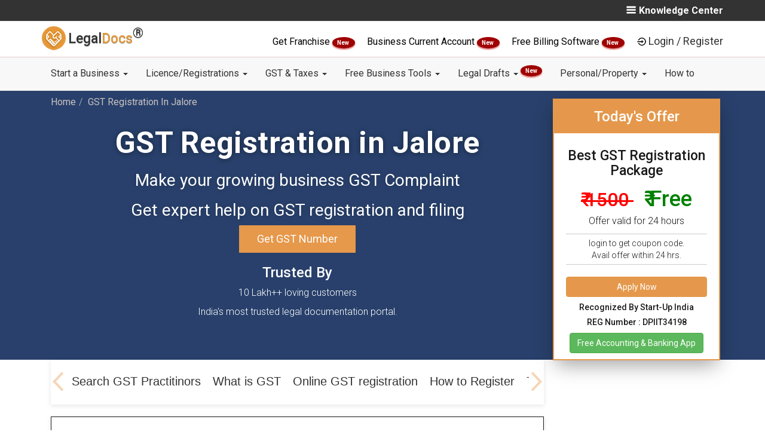

--- FILE ---
content_type: text/html; charset=utf-8
request_url: https://legaldocs.co.in/gst-registration-in-jalore
body_size: 30677
content:
<!DOCTYPE html>
<html lang="en">
  <head>
    <meta charset="UTF-8">
    <meta http-equiv="X-UA-Compatible" content="IE=edge">
    <meta name="viewport" content="width=device-width, initial-scale=1">
    
    <title>GST Registration in  jalore starting at Rs 399 within 7 Days.</title>
    <link rel="manifest" href="/manifest.json"/>
    <meta name="theme-color" content="#101010"/>
    <link rel="shortcut icon" href="/img/favicon.ico" type="image/x-icon" />
    <meta name="google-signin-client_id" content="984607162563-5mre921quhhud4id57pb5ictdq3sabgc.apps.googleusercontent.com">

    <script type="text/javascript">
    var tagManagerFn=function(){};
    window.dataLayer=null;

    </script>
    
      <!-- Google Tag Manager -->
      <script>
      tagManagerFn=function(){
      (function(w,d,s,l,i){w[l]=w[l]||[];w[l].push({'gtm.start':
          new Date().getTime(),event:'gtm.js'});var f=d.getElementsByTagName(s)[0],
          j=d.createElement(s),dl=l!='dataLayer'?'&l='+l:'';j.async=true;j.src=
          'https://www.googletagmanager.com/gtm.js?id='+i+dl;f.parentNode.insertBefore(j,f);
          })(window,document,'script','dataLayer','GTM-T6Q2Q5Z');
      
      
      !function(f,b,e,v,n,t,s)
            {if(f.fbq)return;n=f.fbq=function(){n.callMethod?
            n.callMethod.apply(n,arguments):n.queue.push(arguments)};
            if(!f._fbq)f._fbq=n;n.push=n;n.loaded=!0;n.version='2.0';
            n.queue=[];t=b.createElement(e);t.async=!0;
            t.src=v;s=b.getElementsByTagName(e)[0];
            s.parentNode.insertBefore(t,s)}(window, document,'script',
            'https://connect.facebook.net/en_US/fbevents.js');
            fbq('init', '446184272490718');
            fbq('track', 'PageView');
      
      
      }
      
          
      
      </script>
      
      
      
          <!-- End Google Tag Manager -->
      
      
      
      
      
      
      
      <!-- Facebook Pixel Code -->
          <script>
            
          </script>
          <noscript><img height="1" width="1" style="display:none"
            src="https://www.facebook.com/tr?id=446184272490718&ev=PageView&noscript=1"
          /></noscript>
          <!-- End Facebook Pixel Code -->
    

      
      
      <link rel="canonical" href="http://legaldocs.co.in/gst-registration-in-jalore"/>
      
      <!--<meta name="subject" content="">-->
      <meta name="copyright"content="RSE Legaldocs Private Limited">
      <meta name="robots" content="index,follow" />
      <!--<meta name="abstract" content="">-->
      <!--<meta name="topic" content="">-->
      <!--<meta name="summary" content="">-->
      <meta name="Classification" content="Business">
      <meta name="author" content="Legaldocs, hello@legaldocs.co.in">
      <meta name="reply-to" content="hello@legaldocs.co.in">
      <meta name="contact" content="hello@legaldocs.co.in" />
      <meta name="owner" content="Legaldocs">
      <meta name='coverage' content='IN'>
      <meta name='distribution' content='IN'>
      <meta name="rating" content="General">
      
      
      <meta name="language" content="en">
      
      <meta name="keywords" content="GST Registration in jalore, Register for GST in jalore, Online GST Registration in jalore, Get GST Registration in jalore, GST Registration online in jalore, GST Registration india"/>
      <meta name="description" content="GST Registration in jalore - Get your business GST registered from best Chartered Accountants in jalore starting from Rs 399 within 7 days. Apply for GST Registration Online Now!"/>
      
      
      <meta name="og:title" content="GST Registration in  jalore starting at Rs 399 within 7 Days."/>
      <meta name="og:type" content="text/html"/>
      <meta name="og:url" content="https://legaldocs.co.in/gst-registration"/>
      <meta name="og:image" content="https://legaldocs.co.in/img/og/gst-registration.jpg"/>
      <meta name="og:site_name" content="Legaldocs"/>
      <meta name="og:description" content="GST Registration in jalore - Get your business GST registered from best Chartered Accountants in jalore starting from Rs 399 within 7 days. Apply for GST Registration Online Now!"/>
      <meta property="fb:app_id"          content="228373797670201"/>
      <meta property="og:image:width"     content="600"/>
      <meta property="og:image:height"    content="315"/>
      <meta name="og:email" content="hello@legaldocs.co.in"/>
      <meta name="og:phone_number" content="+91 9022-1199-22"/>
      
      
         
      <meta name="twitter:card" content="summary_large_image">
      <meta name="twitter:site" content="@simploLegalDocs">
      <meta name="twitter:title" content="GST Registration in  jalore starting at Rs 399 within 7 Days.">
      <meta name="twitter:description" content="GST Registration in jalore - Get your business GST registered from best Chartered Accountants in jalore starting from Rs 399 within 7 days. Apply for GST Registration Online Now!">
      <meta name="twitter:creator" content="@simploLegalDocs">
      <meta name="twitter:image:src" content="https://legaldocs.co.in/">
      <meta name="twitter:domain" content="legaldocs.co.in">
      
      
      
      
      <script type="application/ld+json">{"@context": "https://schema.org/","@type": "organization","name": "Legaldocs","description": "GST Registration in jalore - Get your business GST registered from best Chartered Accountants in jalore starting from Rs 399 within 7 days. Apply for GST Registration Online Now!","url":"https://legaldocs.co.in","aggregateRating": {"@type": "AggregateRating","ratingValue": "4.8","bestRating": "5","ratingCount": "242"},"logo": "https://legaldocs.co.in/img/logo.png","contactPoint": [{"@type": "ContactPoint","telephone": "+91-9022-11-9922","contactType": "customer service"}],"sameAs": ["https://www.facebook.com/simploLegalDocs","https://twitter.com/simploLegalDocs","https://in.linkedin.com/company/legaldocsonline","https://plus.google.com/u/0/113658729631089404431","https://www.pinterest.com/simplolegaldocs","https://www.instagram.com/simplolegaldocs"]}</script>
    <!-- Bootstrap -->
    <link data-href="/css/bootstrap.min.css?v=1743931471339" rel="stylesheet">
    <link data-href="/css/style.css?v=1743931471341" rel="stylesheet">
       <!--[if lt IE 9]>
      <script src="https://oss.maxcdn.com/html5shiv/3.7.3/html5shiv.min.js"></script>
      <script src="https://oss.maxcdn.com/respond/1.4.2/respond.min.js"></script>
    <![endif]-->
    

    <script type="text/javascript">
      var ROOT="https://legaldocs.co.in/",_fS=[];
      if(!gaOld){function gaOld(){};}
      /*
      if('serviceWorker' in navigator){try{navigator.serviceWorker.register('/service.js');}catch(er){}}*/
      function windowOnLoadAdd(f){_fS.push(f);}
      function _wol(){_fS.forEach((e)=>{e();});}
      var loginCallBack=function(){};
      var registrationCallBack=function(){};
    </script>
      

    <link rel="stylesheet" data-href="/css/product.css?v=1743931471341"/><link rel="stylesheet" data-href="/css/card.css?v=1743931471339"/>
  <style type="text/css" class="rm-style">body{display: none;}</style>
  </head>
  
  <body id="main">
    <noscript><iframe src="https://www.googletagmanager.com/ns.html?id=GTM-T6Q2Q5Z" height="0" width="0" style="display:none;visibility:hidden"></iframe></noscript>
     

    <div id="my-slide-bg"></div>
    <input type="hidden" name="" id="inp_utm_source" value="">
    <input type="hidden" name="" id="inp_utm_medium" value="">
    <input type="hidden" name="" id="inp_utm_campaign" value="">
    <input type="hidden" name="" id="inp_utm_term" value="">
    <!--  
       <ul class="nav navbar-nav navbar-right" id="mega-login-container">
           <li class="nav-google-translate-li"> <div id="google_translate_element"></div></li>
           <li><a href="#" id="mega-login"> Login / Register</a></li>
       </ul>
       <ul id="slide-login-container" style="display:none">
           <a class="mega-menu-link" href="#" id="slide-login">Login / Register</a>
       </ul>
       -->
    <style>
       @media (min-width: 900px){
    	.dropdown-menu .dropdown-menu{
    		margin-left:0 !important; margin-right: 0 !important;
    	}
    
    	.dropdown-menu li{
    		position: relative !important;
    	}
    	.submenu{ 
    		display: none !important;
    		position: absolute !important;
    		left:100% !important;
          top: -2px !important;
    	}
    	.dropdown-menu > li:hover > .submenu{
    		display: block !important;
    	}
    }
    </style>
    <!--=========S-Legaldocs-TOP-BAR============-->
    <header id="header">
       <div class="app-install-banner">
          <span>Install Legaldocs Android App</span>
          <a href="https://play.google.com/store/apps/details?id=in.co.legaldocs.twa" target="_blank">INSTALL</a>
       </div>
       <section class="ltb-container">
          <div class="container">
             <div class="row">
                <div class="col-md-10 col-xs-12">
                   <ul class="ltb-language-list">
                      
                   </ul>
                </div>
                <div class="col-md-2 hidden-xs">
                   <span class="ltb-know-center" onclick="openNav()">
                    <img src="/img/vectors/burger-bar.png" alt="Menu">Knowledge Center
                   </span>
                      <div id="mySidenav" class="sidenav">
                      <a href="javascript:void(0)" class="closebtn" onclick="closeNav()"><i class="fa fa-times" aria-hidden="true"></i> KNOWLEDGE CENTER <button onclick="window.location.href ='/blog'" style="background-color: Transparent;border: none;">/ BLOGS</button></a>
                      <h4>Know More About</h4>
                      <div class="row">
    
                         <div class="col-md-6">
                               <ul class="">
                                  <li><a href="/blog/category/Rent-Agreement">Rent Agreement</a></li>
                                  <li><a href="/blog/category/FSSAI">FSSAI</a></li>
                                  <li><a href="/blog/category/import-and-export-code">Import Export code</a></li>
                               </ul>     
                         </div>
                         <div class="col-md-6">
                               <ul class="">
                                  <li><a href="/blog/category/Intellectual-Property">Intellectual Property</a></li>
                                  <li><a href="/blog/category/Company-Registration">Company Registration</a></li>
                                  <li><a href="/blog/category/Trademark-Registration">Trademark Registration</a></li>
                                  <li><a href="/blog/category/General">General</a></li>
                                  <li><a href="/blog">More blogs</a></li>
                               </ul>
                         </div>
                         
                      </div>
                      <div class="row lmb-blog-container">
                            <h3>Recent blogs</h3>
                               <div class="col-md-6 lmb-blog-col">
                                  <a href="/blog/impact-of-union-budget-2022-on-small-business">
                                     <img blog-data-src="/img/blog/WhatsApp Image 2022-02-01 at 1.21.15 PM.jpeg" alt="Impact of Union Budget 2022 on Small Business - LegalDocs">
                                        Impact of Union Budget 2022 on Small Business - LegalDocs
                                  </a>                                 
                               </div>
                               <div class="col-md-6 lmb-blog-col">
                                  <a href="/blog/trademark-class-45">
                                     <img blog-data-src="/img/blog/45.jpg" alt="Trademark Class 45 - Personal and Social Services - LegalDocs">
                                        Trademark Class 45 - Personal and Social Services - LegalDocs
                                  </a>                                 
                               </div>
                               <div class="col-md-6 lmb-blog-col">
                                  <a href="/blog/trademark-class-44">
                                     <img blog-data-src="/img/blog/44.jpg" alt="Trademark Class 44 -  Medical &amp;Veterinary Services - LegalDocs">
                                        Trademark Class 44 -  Medical &amp;Veterinary Services - LegalDocs
                                  </a>                                 
                               </div>
                               <div class="col-md-6 lmb-blog-col">
                                  <a href="/blog/trademark-class-43">
                                     <img blog-data-src="/img/blog/43.jpg" alt="Trademark Class 43 - Restaurants &amp; Food Services - LegalDocs">
                                        Trademark Class 43 - Restaurants &amp; Food Services - LegalDocs
                                  </a>                                 
                               </div>
                      </div>
                      </div>
                  
                </div>            
             </div>
          </div>
       </section>
       <!--=========E-Legaldocs-TOP-BAR============-->
       <div class="clearfix"></div>
       <!--=========S-Legaldocs-MIDDEL-BAR============-->       
       <div class="lmb-container hidden-xs" id="lmb-container">
          <div class="container">
             <div class="row">
                <div class="col-md-3 col-sm-3 vertical-align text-left hidden-xs">
                   <a class="navbar-brand nav-brand" href="/">
                   <img title="LegalDocs" class="nav-brand-img" alt="LegalDocs" src="/img/logo.png" width="40">
                   <span class="notranslate nav-brand-span"> Legal<span class="text-brown notranslate">Docs</span><strong><sup><span style="font-size:24px">®</span></sup></strong></span>
                   </a>
                </div>
                <!-- end col -->
                <div class="col-md-9" id="mega-login-container">
                   <span class="darft-hidden">
                      <a href="/franchise-business" style="color:black;font-weight: 400;"> Get Franchise </a>
                      <span class="newblinkText"> New </span>
                   </span>
                   <span class="darft-hidden">
                      <a href="/open-current-account-online" style="color:black;font-weight: 400;"> Business Current Account </a>
                      <span class="newblinkText"> New </span>
                   </span>
                   <span class="draft-hidden">
                      <a href="/ezobooks-billing-software" style="color:black;font-weight: 400;">
                            Free Billing Software
                      </a>
                      <span class="newblinkText"> New </span>
                   </span>
                   <img data-src="/img/vectors/login-black.png" alt="Login"><a href="#" class="lmb-login-dropdown-dropbtn" id="mega-login" data-toggle="modal" data-target="#modal-login">Login / Register</a>
                </div>
             </div>
          </div>
       </div>
       <div id="lmb-container-pseudo" ></div>
       <!--
          <ul class="nav navbar-nav navbar-right" id="mega-login-container">
              <li class="nav-google-translate-li"> <div id="google_translate_element"></div></li>
              <li><a href="#" id="mega-login"> Login / Register</a></li>
          </ul>
          <ul id="slide-login-container" style="display:none">
              <a class="mega-menu-link" href="#" id="slide-login">Login / Register</a>
          </ul>
          -->
       <!--=========E-Legaldocs-MIDDEL-BAR============-->
       <div class="clearfix"></div>
       <!--=========S-NAV BAR============-->
       <div id="lnb-container">
          <nav class="container navbar navbar-default navbar-static-top" role="navigation" id="mobileFixElement">
             <div class="navbar-header">
                <button type="button" class="navbar-toggle" data-toggle="collapse" data-target="#navbar-collapse-1">
                <span class="sr-only">Toggle navigation</span>
                <span class="icon-bar"></span>
                <span class="icon-bar"></span>
                <span class="icon-bar"></span>
                </button>
                <a class="navbar-brand nav-brand visible-xs" href="/">
                <img title="legaldocs" class="nav-brand-img" alt="legaldocs" src="/img/logo.png" width="40">
                <span class="notranslate nav-brand-span"> Legal<span class="text-brown notranslate">Docs</span><strong><sup><span style="font-size:24px">®</span></sup></strong></span>
                </a>
                <span class="lnb-mobile-document visible-xs data-docno"></span>
             </div>
             
             <div class="collapse navbar-collapse" id="navbar-collapse-1">
                <div class="lnb-after-login visible-xs">
                   <ul id="slide-login-container">
                      <li> 
                         <span class="darft-hidden">
                            <a href="/franchise-business"> Get Franchise <span class="newblinkText"> New </span> </a>
                         </span>
                      </li>
                      <li>
                         <span class="draft-hidden">
                            <a href="/open-current-account-online">Business Current Account<span class="newblinkText"> New </span></a>
                         </span>
                      </li>
                      <li>
                         <span class="draft-hidden">
                            <a href="/ezobooks-billing-software">Free Billing Software<span class="newblinkText"> New </span></a>
                         </span>
                      </li>
                      <li><a href="#"  id="slide-login" data-toggle="modal" data-target="#modal-login">Login | Register</a></li>
                   </ul>
                </div>
                <ul class="nav navbar-nav">
                      <li class="nav-dropdown">
                         <a href="#" class="nav-link dropdown-toggle"  data-toggle="dropdown" >Start a Business   <b class="caret"></b> </a> 
                         <ul class="dropdown-menu" > 
                                  <li><a class="dropdown-item" href="/appointment-of-director">Appointment of Director </a></li>
                                  <li><a class="dropdown-item" href="/remove-a-director">Remove a Director </a></li>
                                  <li><a class="dropdown-item" href="/digital-signature-certificate-dsc-online">Digital Signature Certificate </a></li>
                                  <li><a class="dropdown-item" href="/sole-proprietorship-registration">Proprietorship Registration </a></li>
                                  <li><a class="dropdown-item" href="/llp-registration">LLP Registration </a></li>
                                  <li><a class="dropdown-item" href="/one-person-company">One Person Company Registration </a></li>
                                  <li><a class="dropdown-item" href="/private-limited-company-registration">Private Limited Company Registration </a></li>
                                  <li><a class="dropdown-item" href="/partnership-firm">Partnership Registration </a></li>
                                  <li><a class="dropdown-item" href="/nidhi-company">Nidhi Company Registration </a></li>
                                  <li><a class="dropdown-item" href="/section-8-company">Section 8 Company Registration </a></li>
                                  <li><a class="dropdown-item" href="/producer-company">Producer Company Registration </a></li>
                                  <li><a class="dropdown-item" href="/pan-card-online">Pan Card </a></li>
                                  <li><a class="dropdown-item" href="/tan-registration">TAN Registration </a></li>
                                  <li><a class="dropdown-item" href="/business-loan">Business Loan </a></li>
                                  <li><a class="dropdown-item" href="/project-report-for-bank-loan">Project Report for Bank Loan </a></li>
                                  <li><a class="dropdown-item" href="/logo-designing-company">Logo Designing Company </a></li>
                         </ul>
                      </li>
                      <li class="nav-dropdown">
                         <a href="#" class="nav-link dropdown-toggle"  data-toggle="dropdown" >Licence/Registrations   <b class="caret"></b> </a> 
                         <ul class="dropdown-menu" > 
                                  <li><a class="dropdown-item" href="#">FSSAI Food License <b class="caret"></b></a>
                                     <ul class="submenu dropdown-menu">
    	                                 <li><a class="dropdown-item" href="/food-license">FSSAI Registration</a></li>
    	                                 <li><a class="dropdown-item" href="/fssai-license-renewal">FSSAI License Renewal</a></li>
    	                                 <li><a class="dropdown-item" href="/fssai-annual-return-filing">FSSAI Annual Return Filing</a></li>
    	                                 <li><a class="dropdown-item" href="/water-testing-report-for-fssai">Water Testing Report for FSSAI</a></li>
                                     </ul>
                                  </li>
                                  <li><a class="dropdown-item" href="/udyam-registration">Udyam (MSME) Registration </a></li>
                                  <li><a class="dropdown-item" href="/udyog-aadhar-free-registration">Free Udyam (MSME) Registration </a></li>
                                  <li><a class="dropdown-item" href="#">Trademark Services <b class="caret"></b></a>
                                     <ul class="submenu dropdown-menu">
    	                                 <li><a class="dropdown-item" href="/trademark-registration">Trademark Registration</a></li>
    	                                 <li><a class="dropdown-item" href="/trademark-renewal">Trademark Renewal</a></li>
    	                                 <li><a class="dropdown-item" href="/trademark-objection">Trademark Objection</a></li>
                                     </ul>
                                  </li>
                                  <li><a class="dropdown-item" href="/gumasta-license">Shop Act (Gumasta) Registration </a></li>
                                  <li><a class="dropdown-item" href="/trade-license">Trade Licence </a></li>
                                  <li><a class="dropdown-item" href="/import-export-code">Import Export Code (IEC) </a></li>
                         </ul>
                      </li>
                      <li class="nav-dropdown">
                         <a href="#" class="nav-link dropdown-toggle"  data-toggle="dropdown" >GST &amp; Taxes   <b class="caret"></b> </a> 
                         <ul class="dropdown-menu" > 
                                  <li><a class="dropdown-item" href="/gst-registration">GST Registration </a></li>
                                  <li><a class="dropdown-item" href="/gst-filing">GST Filing </a></li>
                                  <li><a class="dropdown-item" href="/temporary-gst-registration-for-casual-taxable-person">GST Temporary Registration </a></li>
                                  <li><a class="dropdown-item" href="/letter-of-undertaking-lut-in-gst-filing-online">LUT Filing Under GST </a></li>
                                  <li><a class="dropdown-item" href="/income-tax-return-itr-filing-for-businesses">ITR Filing </a></li>
                                  <li><a class="dropdown-item" href="/gst-cancellation">GST Cancellation </a></li>
                                  <li><a class="dropdown-item" href="/accounting">Accounting </a></li>
                                  <li><a class="dropdown-item" href="/tds-filing">TDS Return Filing </a></li>
                                  <li><a class="dropdown-item" href="/professional-tax">Professional Tax Registration (PT) </a></li>
                                  <li><a class="dropdown-item" href="/provident-fund">Employees Provident Fund </a></li>
                         </ul>
                      </li>
                      <li class="nav-dropdown">
                         <a href="#" class="nav-link dropdown-toggle"  data-toggle="dropdown" >Free Business Tools   <b class="caret"></b> </a> 
                         <ul class="dropdown-menu" > 
                                  <li><a class="dropdown-item" href="/food-license/check-fssai-license-number">FSSAI License Status </a></li>
                                  <li><a class="dropdown-item" href="/fssai-application-status">FSSAI Application Status </a></li>
                                  <li><a class="dropdown-item" href="check-food-safety-mitra-fsm-online">Find Food Safety Mitra (FSM) </a></li>
                                  <li><a class="dropdown-item" href="check-eligibility-for-fssai-food-license">Check FSSAI Eligibility </a></li>
                                  <li><a class="dropdown-item" href="/gst-calculator">GST Calculator </a></li>
                                  <li><a class="dropdown-item" href="/gst-late-fee-calculator">GST Late Fee Calculator </a></li>
                                  <li><a class="dropdown-item" href="/hsn-code-finder">HSN/SAC Code Finder </a></li>
                                  <li><a class="dropdown-item" href="/gst-e-way-bill">E-Way Bill </a></li>
                                  <li><a class="dropdown-item" href="/trademark-class-search">Trademark Class Search </a></li>
                                  <li><a class="dropdown-item" href="/check-company-name-availability">Check Company Name Availability </a></li>
                                  <li><a class="dropdown-item" href="/business-credit-card-eligibility">Business Credit Card Eligibility </a></li>
                                  <li><a class="dropdown-item" href="/business-loan-eligibility-calculator">Business Loan Eligibility Calculator </a></li>
                                  <li><a class="dropdown-item" href="/business-loan-emi-calculator">Business Loan EMI Calculator </a></li>
                                  <li><a class="dropdown-item" href="/nic-code">Find NIC Code </a></li>
                         </ul>
                      </li>
                      <li class="nav-dropdown">
                         <a href="#" class="nav-link dropdown-toggle"  data-toggle="dropdown" >Legal Drafts   <b class="caret"></b> <sup><span class="newblinkText"> New </span></sup></a> 
                         <ul class="dropdown-menu" > 
                                  <li><a class="dropdown-item" href="/non-disclosure-agreement">Non Disclosure Agreement (NDA) </a></li>
                                  <li><a class="dropdown-item" href="/section-138-cheque-bounce">138 - Cheque Bounce Notice </a></li>
                                  <li><a class="dropdown-item" href="/debt-recovery-letter">Debt Recovery Letter </a></li>
                                  <li><a class="dropdown-item" href="/privacy-policy-generator">Privacy Policy </a></li>
                                  <li><a class="dropdown-item" href="/terms-and-conditions-generator">Terms and Condition for website </a></li>
                                  <li><a class="dropdown-item" href="/employee-contract">Employee Agreement </a></li>
                                  <li><a class="dropdown-item" href="/founder-agreement">Founders Agreement </a></li>
                                  <li><a class="dropdown-item" href="/vendor-agreement">Vendor Agreement </a></li>
                                  <li><a class="dropdown-item" href="/partnership-deed">Partnership Deed </a></li>
                                  <li><a class="dropdown-item" href="/memorandum-of-understanding-mou">Memorandum of understanding (MoU) </a></li>
                         </ul>
                      </li>
                      <li class="nav-dropdown">
                         <a href="#" class="nav-link dropdown-toggle"  data-toggle="dropdown" >Personal/Property   <b class="caret"></b> </a> 
                         <ul class="dropdown-menu" > 
                                  <li><a class="dropdown-item" href="/online-rent-agreement">Notarized Rent Agreement </a></li>
                                  <li><a class="dropdown-item" href="/marriage-certificate-online">Marriage Registration </a></li>
                                  <li><a class="dropdown-item" href="/sale-deed">Sale Deed </a></li>
                                  <li><a class="dropdown-item" href="/gift-deed">Gift Deed </a></li>
                                  <li><a class="dropdown-item" href="/affidavits">Affidavits </a></li>
                                  <li><a class="dropdown-item" href="/power-of-attorney">Power of Attorney </a></li>
                                  <li><a class="dropdown-item" href="/property-registration">Property Registration </a></li>
                                  <li><a class="dropdown-item" href="/property-verification">Property Verification </a></li>
                                  <li><a class="dropdown-item" href="/name-change">Name Change </a></li>
                                  <li><a class="dropdown-item" href="/make-will-generator">Make a Will </a></li>
                                  <li><a class="dropdown-item" href="/mutual-consent-divorce">Divorce With Consent </a></li>
                                  <li><a class="dropdown-item" href="/life-certificate-for-pensioners-online">Jeevan Pramaan Certificate </a></li>
                         </ul>
                      </li>
                      <li class="nav-dropdown">
                         <a href="/how-to" class="nav-link dropdown-toggle" >How to  </a> 
                      </li>
                </ul>
             </div>
             
             <!-- /.navbar-collapse -->
          </nav>
       </div>
    </header>
    
    <!--=========Main Product Body Start============-->
<!--=========S-Legaldocs-gst-banner area============-->
<section class="ldp-top-container">
   <div class="container">
        <!--=========S-Breadcrump============-->
        <ol data-handlebar-html="breadCrumb" class="breadcrumb" itemscope itemtype="http://schema.org/BreadcrumbList"><li itemprop="itemListElement" itemscope itemtype="http://schema.org/ListItem"><a itemtype="http://schema.org/Thing" itemprop="item" href="/"><span itemprop="name">Home</span></a><meta itemprop="position" content="1" /></li><li itemprop="itemListElement" itemscope itemtype="http://schema.org/ListItem"><a itemtype="http://schema.org/Thing" itemprop="item" href="/gst-registration-in-jalore"><span itemprop="name">GST Registration In Jalore</span></a><meta itemprop="position" content="2" /></li></ol>
        <!--=========e-Breadcrump============-->
        <div class="col-md-9 col-sm-9">
            <div class="ldp-Online-Registration row">
                <h1 class="lpd-main-heading">GST Registration in Jalore</h1>
             <!-- courousel section for landing pages -->

                <h3 class="lpd-sub-heading">Make your growing business GST Complaint</h3>
                <h3 class="lpd-sub-heading">Get expert help on GST registration and filing</h3>
                
                <button class="ldp-btn-apply-now" data-click-ga="gst-cta-1" data-toggle="modal" data-target="#myModal-product-gst" style="display: block;margin:auto;">Get GST Number</button>
            </div>
            <div class="text-center ldp-trusted-block">
                <h3>Trusted By</h3>
                <p>10 Lakh++ loving customers</p>
                <p>India's most trusted legal documentation portal.</p>
            </div>
        </div>
        <div class="col-md-3 col-sm-3 ldp-sticky-form-container">
            <h3>Today's Offer </h3>
            <div class="ldp-sticky-inner-inner">
                <h4>Best GST Registration Package</h4>
                <div class="">
                   <span style="text-decoration:line-through; font-weight:500;font-size:32px;color:red;"><i class='fa fa-inr' aria-hidden='false'></i>₹ 1500  </span>

                   <span style="font-weight:500;font-size:36px;color:green"><i class='fa fa-inr' aria-hidden='false'></i> &nbsp; ₹ Free </span>
                     
                    
                </div>
                <span>Offer valid for 24 hours</span>

                <p>login to get coupon code. <br> Avail offer within 24 hrs.</p>
                <button class="btn btn-primary btn-apply-now" data-click-ga="gst-cta-2" data-toggle="modal" data-target="#myModal-product-gst"
                    style="width: 100%;" id="amp-popUp-button">Apply Now</button>
                <div>
                     <h5>
                        Recognized By Start-Up India 
                     </h5>
                     <h5>REG Number : DPIIT34198</h5>
                </div>
                <a href="https://play.google.com/store/apps/details?id=in.co.ezo&referrer=utm_source%3Dwebsite%26utm_medium%3Dfooter%26utm_term%3Dfooter" target="_blank"><button class="btn btn-success mb-5">Free Accounting & Banking App</button></a>            </div>
        </div>
   </div>
</section>
<!--=========E-Legaldocs-gst-banner area============-->
<!--=========S-Legaldocs-gst-Article area============-->
<section class="lpb-main container">
   <article class="col-md-9 col-sm-9 col-xs-12">
      <!--===== S-One page Menu======-->
      <div id="ldp-one-page-menu">
         <div class="pn-ProductNav_Wrapper">
            <nav id="pnProductNav" class="pn-ProductNav">
               <div id="pnProductNavContents" class="pn-ProductNav_Contents">
                  <a href="#lpb-easy-step" class="pn-ProductNav_Link">Easy Step</a>

               </div>
            </nav>
            <button id="pnAdvancerLeft" class="pn-Advancer pn-Advancer_Left" type="button">
               <svg class="pn-Advancer_Icon" xmlns="http://www.w3.org/2000/svg" viewBox="0 0 551 1024">
                  <path d="M445.44 38.183L-2.53 512l447.97 473.817 85.857-81.173-409.6-433.23v81.172l409.6-433.23L445.44 38.18z" />
               </svg>
            </button>
            <button id="pnAdvancerRight" class="pn-Advancer pn-Advancer_Right" type="button">
               <svg class="pn-Advancer_Icon" xmlns="http://www.w3.org/2000/svg" viewBox="0 0 551 1024">
                  <path d="M105.56 985.817L553.53 512 105.56 38.183l-85.857 81.173 409.6 433.23v-81.172l-409.6 433.23 85.856 81.174z" />
               </svg>
            </button>
         </div>
      </div>
      <!--===== E-One page Menu======-->

      <!--=========S-Legaldocs-gstp search============-->
       <script src="https://ajax.googleapis.com/ajax/libs/jquery/3.4.1/jquery.min.js"></script>
       <div class="lpb-what-is-Product" id="lpb-search-gst-practitionor" data-fix-nav-title="Search GST Practitinors">
                    <h2>Get Best <b>GST Practitiner</b> Near You</h2>
                    <div style="display:inline;">
                           <div class="col-md-6">
                               <h4>Select State</h4>
                               <select id="gstpStateSelection">
                                   <option value="" selected="selected">Select</option>
                                   <option value="andaman-and-nicobar-islands">Andaman and Nicobar Islands</option>
                                   <option value="andhra-pradesh">Andhra Pradesh</option>
                                   <option value="arunachal-pradesh">Arunachal Pradesh</option>
                                   <option value="assam">Assam</option>
                                   <option value="bihar">Bihar</option>
                                   <option value="chandigarh">Chandigarh</option>
                                   <option value="chhattisgarh">Chhattisgarh</option>
                                   <option value="dadra-and-nagar-haveli">Dadra and Nagar Haveli</option>
                                   <option value="daman-and-diu">Daman and Diu</option>
                                   <option value="delhi">Delhi</option>
                                   <option value="goa">Goa</option>
                                   <option value="gujarat">Gujarat</option>
                                   <option value="haryana">Haryana</option>
                                   <option value="himachal-pradesh">Himachal Pradesh</option>
                                   <option value="jnk">Jammu and Kashmir</option>
                                   <option value="jharkhand">Jharkhand</option>
                                   <option value="karnataka">Karnataka</option>
                                   <option value="kerela">Kerela</option>
                                   <option value="lakshadweep">Lakshadweep</option>
                                   <option value="madhya-pradesh">Madhya Pradesh</option>
                                   <option value="maharashtra">Maharashtra</option>
                                   <option value="manipur">Manipur</option>
                                   <option value="meghalaya">Meghalaya</option>
                                   <option value="mizoram">Mizoram</option>
                                   <option value="nagaland">Nagaland</option>
                                   <option value="odisha">Odisha</option>
                                   <option value="other-territory">Other Territory</option>
                                   <option value="puducherry">Puducherry</option>
                                   <option value="punjab">Punjab</option>
                                   <option value="rajasthan">Rajasthan</option>
                                   <option value="sikkim">Sikkim</option>
                                   <option value="tamil-nadu">Tamil Nadu</option>
                                   <option value="telangana">Telangana</option>
                                   <option value="tripura">Tripura</option>
                                   <option value="uttar-pradesh">Uttar Pradesh</option>
                                   <option value="uttarakhand">Uttarakhand</option>
                                   <option value="west-bengal">West Bengal</option>
                               </select>
                           </div>
                           <div class="col-md-6">
                               <h4>Select District</h4>
                               <select id="gstpDistrictSelection">
                                   <option value="" selected='selected'>Select</option>
                               </select>
                           </div>
                           <span style="color:red;" class="err-inp-city">Please select a District</span>
                           <div class="clr"></div>
                    </div>
                    <center>
                       <button class="ldp-btn-apply-now" id="getGstpDataSearch" onclick="gstpDataSearch()">Search</button>
                    </center>
                       <div id="svg-load" style=" background: white" class="hidden">
                           <svg version="1.1" id="loader-1" xmlns="http://www.w3.org/2000/svg" xmlns:xlink="http://www.w3.org/1999/xlink"
                               x="0px" y="0px" width="40px" height="40px" viewBox="0 0 50 50" style="enable-background:new 0 0 50 50;"
                               xml:space="preserve">
                               <path fill="#16a085" d="M43.935,25.145c0-10.318-8.364-18.683-18.683-18.683c-10.318,0-18.683,8.365-18.683,18.683h4.068c0-8.071,6.543-14.615,14.615-14.615c8.072,0,14.615,6.543,14.615,14.615H43.935z">
                                   <animateTransform attributeType="xml" attributeName="transform" type="rotate" from="0 25 25" to="360 25 25"
                                       dur="0.6s" repeatCount="indefinite" />
                               </path>
                           </svg>
                           <p>Searching</p>
                       </div>
                   <div id="scrollToViewForSearch"></div>
                       <h2>Online GST Registration in Jalore</h2>
                   
                   <div id="appendGstpData">
                               <div id="mainbox">
                                   <div class="marriageCard">
                                       <div class="col-md-4">
                                           <img class="vendorImg" src="/img/vendor/default.jpeg" alt="" />
                                       </div>
                                       <div class="col-md-8 mcr-content">
                                           <h3 class="cardName">Name: Girdhari Ram</h3>
                                           <h5 class="cardField">Locality : Sayla,Jalore,Rajasthan,India</h5>
                                           <h5 class="cardField">Moblie Number : +91-9828XXXXXX</h5>
                                           <h5 class="cardField">Email: girXXX@XXX.com</h5>
                                           <h5 class="cardField">Education: Graduate or Postgraduate degree in Commerce.</h5>
                                           <button class="btn btn-success ldp-btn-apply-now" onclick="getAppointment()"> GST Registration</button>
                                           <a href="/gst-practitioner-in-jalore/girdhari-ram-081800000675GPF"><button class="btn btn-success ldp-btn-apply-now"> Get Appointment</button></a>
                                       </div>
                                   </div>
                               </div>
                               <div id="mainbox">
                                   <div class="marriageCard">
                                       <div class="col-md-4">
                                           <img class="vendorImg" src="/img/vendor/default.jpeg" alt="" />
                                       </div>
                                       <div class="col-md-8 mcr-content">
                                           <h3 class="cardName">Name: Himmat Mal</h3>
                                           <h5 class="cardField">Locality : Ahore,Jalore,Rajasthan,India</h5>
                                           <h5 class="cardField">Moblie Number : +91-8696XXXXXX</h5>
                                           <h5 class="cardField">Email: himXXX@XXX.com</h5>
                                           <h5 class="cardField">Education: Graduate or Postgraduate degree in Commerce.</h5>
                                           <button class="btn btn-success ldp-btn-apply-now" onclick="getAppointment()"> GST Registration</button>
                                           <a href="/gst-practitioner-in-jalore/himmat-mal-081800000945GPC"><button class="btn btn-success ldp-btn-apply-now"> Get Appointment</button></a>
                                       </div>
                                   </div>
                               </div>
                               <div id="mainbox">
                                   <div class="marriageCard">
                                       <div class="col-md-4">
                                           <img class="vendorImg" src="/img/vendor/default.jpeg" alt="" />
                                       </div>
                                       <div class="col-md-8 mcr-content">
                                           <h3 class="cardName">Name: Suresh Rao</h3>
                                           <h5 class="cardField">Locality : Jalore,Jalore,Rajasthan,India</h5>
                                           <h5 class="cardField">Moblie Number : +91-9414XXXXXX</h5>
                                           <h5 class="cardField">Email: surXXX@XXX.com</h5>
                                           <h5 class="cardField">Education: Advocate.</h5>
                                           <button class="btn btn-success ldp-btn-apply-now" onclick="getAppointment()"> GST Registration</button>
                                           <a href="/gst-practitioner-in-jalore/suresh-rao-081700000216GPT"><button class="btn btn-success ldp-btn-apply-now"> Get Appointment</button></a>
                                       </div>
                                   </div>
                               </div>
                               <div id="mainbox">
                                   <div class="marriageCard">
                                       <div class="col-md-4">
                                           <img class="vendorImg" src="/img/vendor/default.jpeg" alt="" />
                                       </div>
                                       <div class="col-md-8 mcr-content">
                                           <h3 class="cardName">Name: Suresh Kumar</h3>
                                           <h5 class="cardField">Locality : Sayla,Jalore,Rajasthan,India</h5>
                                           <h5 class="cardField">Moblie Number : +91-9414XXXXXX</h5>
                                           <h5 class="cardField">Email: surXXX@XXX.com</h5>
                                           <h5 class="cardField">Education: .</h5>
                                           <button class="btn btn-success ldp-btn-apply-now" onclick="getAppointment()"> GST Registration</button>
                                           <a href="/gst-practitioner-in-jalore/suresh-kumar-081800000815GPH"><button class="btn btn-success ldp-btn-apply-now"> Get Appointment</button></a>
                                       </div>
                                   </div>
                               </div>
                               <div id="mainbox">
                                   <div class="marriageCard">
                                       <div class="col-md-4">
                                           <img class="vendorImg" src="/img/vendor/default.jpeg" alt="" />
                                       </div>
                                       <div class="col-md-8 mcr-content">
                                           <h3 class="cardName">Name: Shrawan Kumar</h3>
                                           <h5 class="cardField">Locality : Jalore,Jalore,Rajasthan,India</h5>
                                           <h5 class="cardField">Moblie Number : +91-7742XXXXXX</h5>
                                           <h5 class="cardField">Email: shaXXX@XXX.com</h5>
                                           <h5 class="cardField">Education: Graduate or Postgraduate degree in Commerce.</h5>
                                           <button class="btn btn-success ldp-btn-apply-now" onclick="getAppointment()"> GST Registration</button>
                                           <a href="/gst-practitioner-in-jalore/shrawan-kumar-081800000733GPL"><button class="btn btn-success ldp-btn-apply-now"> Get Appointment</button></a>
                                       </div>
                                   </div>
                               </div>
                   </div>
          
                   <div id="appendGstpMore">
                       <div id="moreGstp" align="right">
                           <a onclick="getGstpData('34631')">Click to view More</a>
                       </div>
                   </div>
                <p><sup>*</sup>The above data is refered from GST Portal</p>
             </div>
      <!--=========E-Legaldocs-gstp search============-->
      <!--=========S-Legaldocs-7cities content============-->


      <!--=========E-Legaldocs-7cities content============-->

      <!--=========S-Legaldocs-What is gst============-->
      <div class="lpb-what-is-Product" id="lpb-what-is-gst" data-fix-nav-title="What is GST">
         <h2>What is <b>GST</b></h2>
         <div class="">
            <p>The goods and services tax (GST) is a value-added tax levied on most goods and services sold for domestic consumption. It is a destination based tax on consumption of goods and services. It is proposed to be levied at all
               stages right from manufacture upto final consumption with credit of taxes paid at previous stages
               available as set off. In a nutshell, only value addition will be taxed and burden of tax is to be borne
               by the final consumer.</p>
            <p>
               The tax came into effect from July 1, 2017 through the implementation of One Hundred and First Amendment
               of the Constitution of India by the Indian Government. The tax replaced existing multiple Central and
               State Government taxes.
            </p>
            <p>
               The tax rates, rules and regulations are governed by the GST Council which consists of the finance
               minister of central and all the states. <a href="https://legaldocs.co.in/blog/what-is-gst">  GST </a> is meant to replace a slew of indirect taxes with a unified
               tax and is therefore expected to reshape the country's 2.4 trillion dollar economy. GST tax rates vary
               from 0% - 28% depending on the type of service or Nature of Goods Your business is selling. The GST is paid by consumers, but it is remitted to the government by businesses selling goods and services. In effect, GST provides revenue for the government.
            </p>
         </div>
            <div class="l-product-vide">
                  <iframe class="videoIframe" data-src="https://www.youtube.com/embed/OskZYBfuW4s" frameborder="0" allow="accelerometer; autoplay; encrypted-media; gyroscope; picture-in-picture" allowfullscreen></iframe>
            </div>
          <table> 
             <tr> 
                <th>  <b> Additional Read : </b> </th>
                <th> <a href="https://legaldocs.co.in/blog/what-is-gst" target="_blank"> What is GST? </a> </th>
             </tr>
             <tr> 
                <th> </th>
                <th> <a href="https://legaldocs.co.in/blog/gst-login-on-gst-gov-in" target="_blank"> How to Login to Government GST Portal </a> </th>
             </tr>
             <tr> 
                <th> </th>
                <th> <a href="https://legaldocs.co.in/blog/all-about-gst-portal-www-gst-gov-in" target="_blank"> All about Government GST portal - www.gst.gov.in  </a> </th>
             </tr>

          </table>
          
      </div>
      <!--=========E-Legaldocs-What is gst============-->

      <!--=========S-Legaldocs-What is gst============-->
      <div class="lpb-what-is-Product" id="lpb-what-online-gst" data-fix-nav-title="Online GST registration">
         <h2>Online GST registration</h2>
            <p>GST (Goods and Services Tax) is essentially an Indirect tax which has been implemented to replace numerous taxes in India. <a href="https://legaldocs.co.in/blog/online-gst-registration-guideline">Onlne GST registration</a> was passed in the Parliament on 29th March 2017 yet it became effective on 1st July 2017 in India. As per the changes in the 32nd council meeting, the threshold limit for GST registration is 40 lakhs for the supplier of goods and 20 lakhs for the supplier of services. Along with that, the North-Eastern States have an option to choose between 20 lakhs and 40 lakhs.

             Once you have registered under this regime, you will receive a unique <a href="https://legaldocs.co.in/blog/gstin-gst-identification-number">GSTIN</a> (Goods and Service Tax Identification Number). There are various <a href="https://legaldocs.co.in/blog/advantages-and-disadvantages-of-gst"> advantages of GST registration</a>. You can also avail input tax credit and collect GST from recipients of goods and services.</p>
            <p>Online GST registration can be easily done by visiting Online <a href="https://reg.gst.gov.in/registration/" rel="nofollow" target="_blank">GST portal</a>. It is easy to fill the form on GST online portal yet at the same time you require the expert's to fill the form with accurate information and submit the documents accordingly. Few of the terms while drafting for GST registration cannot be understood by many of the taxpayers. Therefore at the initial stage GST registration should be done with the help of experts and here at Legaldocs, you will be able to get done with your GST registration with a simple and quick process.</p>
         <p> <b> Additional Read : </b> <a href="https://legaldocs.co.in/blog/online-gst-registration-guideline" target="_blank">  Online GST Registration Guideline </a> </p>
      </div> 
      <!--=========E-Legaldocs-What is gst============-->

      <!--=========S-Legaldocs-gst-Easy Step============-->
      <div class="lpb-Easy-Step" id="lpb-easy-step" data-fix-nav-title="How to Register">
         <h2>How to Register for <b>GST</b></h2>
         <div class="l-product-infographics">
            <img  data-src="/img/gst/gst.jpg" alt="Get GST Number"/>
         </div>      
      </div>
      <!--=========E-Legaldocs-gst-Easy Step============-->

      <!--=========S-Legaldocs-gst-Timeline============-->
      <div class="lpb-timeline" id="lpb-timeline" data-fix-nav-title="Timeline">
         <h2>Time<b>line</b></h2>
         <div id="lpd-progress">
            <div class="progress">
               <div class="progress-bar progress-bar-success" role="progressbar" aria-valuenow="1" aria-valuemin="1"
                  aria-valuemax="4" style="width: 25%;">
                  Step 1 of 4
               </div>
            </div>
            <div class="navbar">
               <div class="navbar-inner">
                  <ul class="nav nav-pills nav-wizard">
                     <li class="active">
                        <a class="hidden-xs" href="#step1" data-toggle="tab" data-step="1">Day 1</a>
                        <a class="visible-xs" href="#step1" data-toggle="tab" data-step="1">1.</a>
                        <div class="nav-arrow"></div>
                     </li>
                     <li class="disabled">
                        <div class="nav-wedge"></div>
                        <a class="hidden-xs" href="#step2" data-toggle="tab" data-step="2">Day 2</a>
                        <a class="visible-xs" href="#step2" data-toggle="tab" data-step="2">2.</a>
                        <div class="nav-arrow"></div>
                     </li>
                     <li class="disabled">
                        <div class="nav-wedge"></div>
                        <a class="hidden-xs" href="#step3" data-toggle="tab" data-step="3">Day 9</a>
                        <a class="visible-xs" href="#step3" data-toggle="tab" data-step="3">9</a>
                        <div class="nav-arrow"></div>
                     </li>
                     <li class="disabled">
                        <div class="nav-wedge"></div>
                        <a class="hidden-xs" href="#step4" data-toggle="tab" data-step="4">Day 10</a>
                        <a class="visible-xs" href="#step4" data-toggle="tab" data-step="4">10</a>
                     </li>
                  </ul>
               </div>
            </div>
            <div class="tab-content">
               <div class="tab-pane fade in active" id="step1">
                  <div class="well">
                     <h4>Drafting, Payment and Document Upload</h4>
                     <p>Our Team will consult you and help you with the drafting and Documents</p>
                     <h4>Action Required by you</h4>
                     <p>You need to fill up the simple form by logging in on LegalDocs website, make the payment after
                        drafting. Upon Sucessful payment Document Upload section will be visible to the customer.</p>
                     <h4>Action By Legaldocs</h4>
                     <p>Legaldocs will Provide you free of cost consultation on eligibility, Documentation and Drafting</p>
                  </div>
               </div>
               <div class="tab-pane fade" id="step2">
                  <div class="well">
                     <h4>Application Submission</h4>
                     <p>Application will be submitted to GST Department with necessary details and documents. In this
                        step TRN and ARN are generated.</p>
                     <h4>Action Required by you.</h4>
                     <p>You need to share OTP which you receive on your phone and Email ID.</p>
                     <h4>Action By LegalDocs</h4>
                     <p>We'll work diligently on your application and submit it to GST Department.</p>
                  </div>
               </div>
               <div class="tab-pane fade" id="step3">
                  <div class="well">
                     <h4>Application Scrutiny</h4>
                     <p>Application will be checked by GST authority in terms of proper documents and details.</p>
                     <h4>Action Required by you</h4>
                     <p>Just sit Back and Relax</p>
                     <h4>Action By Legaldocs</h4>
                     <p>We'll Follow up on the Application and Resolve queries Raised by GST Department</p>
                  </div>
               </div>
               <div class="tab-pane fade" id="step4">
                  <div class="well">
                     <h4>Approval</h4>
                     <p>Congratulations, your GST Registration is sucessful.</p>
                     <h4>Action Required by you</h4>
                     <p>You'll Receive a Mail From GST Department having Login ID and password. you need to Logi to the
                        Portal and Download the GST Certificate</p>
                     <h4>Action By Legaldocs</h4>
                     <p>LegalDocs Will share a Link for your Review and Suggestion. Choose your filing packages as per
                        your monthly invoices and we'll do the filing for you.</p>
                  </div>
               </div>
            </div>
         </div>
      </div>

      <hr/>
      <!--=========E-Legaldocs-gst-Timeline============-->

        <!--=========S-Legaldocs-Benefits of gst============-->
      <div class="lpb-advantages-of-Product" id="lpb-gst-calculator-online" data-fix-nav-title="GST Calculator">
         <h2>GST Calculator Online</b></h2>
         <p>GST was introduced in the year 2017 on 1st July, for the purpose to reduce the multiple taxes and build up a uniform tax in India. GST is segregated in four different types such as ;</p>
         
            <p>1. IGST (Integrated Goods and Services Tax)</p>
            <p>2. UTGST (Union Territory Goods and Services Tax)</p>
            <p>3. CGST (Central Goods and Services Tax)</p>
            <p>4. SGST (State Goods and Services tax).</p>
            
         <p>GST registration is necessary for every taxpayer who falls under GST criteria. There are many (at least more than 5) GST slabs in India, and if you are trading/working in multiple GST Slab goods, you have to calculate values with/without GST.

         <a href="/gst-calculator" style="color:orange">GST Calculator Online</a> helps you to get either gross or net profit on GST rates. 
         The GST calculator online spares time and reduces the mistake which can be done by humans while calculating the expense on Goods and Services.
         </p>
         <center>Our online GST calculator helps you to calculate SGST, CGST, IGST tax amount easily.</center><br>
         <center>Calculate GST now by using our</center><br>
         <div class="text-center">
            <a href="/gst-calculator" class="ldp-btn-apply-now" data-click-ga="gst-cta-9" >GST Calculator</a>
         </div>
         <div class="clearfix"> </div>
         <p> <b> Additional Read :  </b> <a href="https://legaldocs.co.in/blog/how-to-calculate-gst" target="_blank"> How to Calculate GST online? </a> </p>
      </div>
      <!--=========E-Legaldocs-Benefits of gst============-->

      <!--=========S-Legaldocs-Document required registration============-->
      <div class="lpd-document-Product" id="lpd-document-gst" data-fix-nav-title="Documents Required">
         <h2>List of Documents Required<b> for GST Registration</b></h2>
         <div class="">
            <div class="panel panel-primary filterable parent-package-include">
               <table class="table">
                  <tr>
                     <th>Proprietorship</th>
                     <th>Private Limited</th>
                     <th>Partnership/ LLP</th>
                  </tr>
                  <tbody>
                     <tr>
                        <td>PAN Card of Owner</td>
                        <td>PAN Card of Company</td>
                        <td>PAN Card of Partnership</td>
                     </tr>
                     <tr>
                        <td>Aadhaar Card Of Proprietor</td>
                        <td>Aadhaar of All Directors</td>
                        <td>Aadhaar of Partners</td>
                     </tr>
                     <tr>
                        <td>Bank Details</td>
                        <td>Bank Details</td>
                        <td>Bank Details</td>
                     </tr>
                     <tr>
                        <td>Address Proof</td>
                        <td>Address Proof</td>
                        <td>Address Proof</td>
                     </tr>
                     <tr>
                        <td> </td>
                        <td>MOA, AOA and Incorporation</td>
                        <td>Partnership Deed/ LLP Certificate</td>
                     </tr>
                  </tbody>
               </table>
               <div class="text-center">
                  <button class="ldp-btn-apply-now" data-click-ga="gst-cta-4" data-toggle="modal" data-target="#myModal-product-gst">Apply Now</button>
               </div>
            </div>
         </div>
         <p> <b> Additional Read : </b> <a href="https://legaldocs.co.in/blog/gst-compliance-checklist" target="_blank"> GST Compliance Checklist </a> </p>
      </div>
      <!--=========E-Legaldocs-Document required registration============-->
      <!--=========S-Legaldocs-Current- account============-->
         <div class="lpb-advantages-of-Product" id="lpb-current-account" data-fix-nav-title="Current Account Opening">
                  <h2>Current Account Opening</h2>
                  <p>A current account is a type of deposit account that helps the professionals and businessmen to run their business. Businessmen can avail various benefits by Online Current Account such as:</p>
                  <ul>
                     <li>Unlimited transactions</li> 
                     <li>Customized features </li>
                     <li>Online banking services </li>
                  </ul>
                  <p> Online current account reduces the hassle and provides the benefit to complete the banking process anytime and anywhere.</p>
                     <h2>Are you Ready to Grow your Business?</h2><br>
                     <div class="col-md-12">
                        <ul>
                           <li>Zero Balance Current Account</li>
                           <li>In just 5 mins</li>
                           <li>Free Current Account Powered by <strong>ICICI Bank</strong></li>
                        </ul>
                     </div><br>
         
                     <a href="/open-current-account-online">
                         <button class="ldp-btn-apply-now"> Apply For Current Account </button>
                     </a>
               </div>      <!--=========E-Legaldocs-Current- account============-->
      <!--=========S-Legaldocs-Benefits of gst============-->
      <div class="lpb-advantages-of-Product" id="lpb-Benefits-of-fssai" data-fix-nav-title="Benefits">
         <h2>Benefits of<b> GST Registration</b></h2>
         <div class="">
            <ul>
               <li>You can legally collect taxes from your customers and pass on the Tax Benefits to suppliers.</li>
               <li>Business Becomes 100% tax Compliant</li>
               <li>You can Claim Input Tax Credit which you have paid on your purchases and improve profits.</li>
               <li><a href="https://legaldocs.co.in/blog/how-to-download-gst-certificate">  GST certificate </a> can be used as one of the documents while opening current account or Business
                  Account.</li>
               <li>You can easily apply for various states and Central Government tenders if you have GSTN.</li>
               <li>Expand your business through various channels like Online, <a href="https://legaldocs.co.in/import-export-code"> Import-Exports </a></li>
               <li>To start payment gateways and use mobile wallets <a href="https://legaldocs.co.in/blog/gst-number-search">  GST  number</a> is used.</li>
            </ul>
            <div class="text-center">
              <a class="btn btn-primary btn-apply-now" href="https://legaldocs.co.in/blog/advantages-and-disadvantages-of-gst">Read More</a>
            </div>
         </div>
      </div>
      <!--=========E-Legaldocs-Benefits of gst============-->
      <!--=========S-Legaldocs-Fssai registration Type ============-->
      <div class="clearfix"></div>
      <!--=========S-Legaldocs-types of gst============-->
      <div class="lpb-advantages-of-Product" id="lpb-types-of-gst" data-fix-nav-title="Different Types Registration">
         <h2>What are Different Types<b> of GST Registration?</b></h2>
         <p>For the filing of GST, transactions need to be classified depending on the type of customer to whom the sale is done. Following are the two different types of GST registration:</p>
         <div class="">
            <h3>A. Registration Under Composition Scheme:</h3>
            <p>The Composition Scheme is for the small taxpayers in order to ease the tax compliance for them. This scheme
               allows eligible taxpayers to pay a percentage of their yearly revenue as a tax. Like small retailers,
               eateries and trading businesses. This will relieve the taxpayers/ businesses from collecting taxes from
               their customers directly and adds benefits as mentioned below:</p>
            <ul>
               <li>File Single Quarterly return, not multiple monthly returns.</li>
               <li>Pay Lower Tax which gives competitive advantage</li>
               <li>Books of Accounts and Records are easy to maintain under GST norms.</li>
            </ul>
            <p>In short, this is a customer who has a business which is registered under the composition scheme of GST and has a GSTIN.</p>
            <p><strong>Following is the eligibility criteria to register under GST Composition Scheme :</strong></p>
            <ul>
               <li>Must be a Registered Taxpayer</li>
               <li>Annual Turnover should be less than Rs 1 Crore</li>
               <li>Manufacturers of Goods, Dealers, and Restaurants (Not Serving Alcohol) can opt for this scheme.</li>
            </ul>
            <h3>B. Registration As a Casual Taxable Person:</h3>
            <p>Casual Taxable Person is a person who supplies taxable goods or services occasionally like a event
               management company which has various events in different states needs to register as a Casual Taxable
               Person for that particular taxable state before supplying or offering any goods or services.</p>
            <p>Suppose Mr. 'A' has a business of consulting and who provide services in different states, then he needs to
               register as a Casual Taxable Person so that his business is compliant with the tax norms of that
               particular state.</p>
            <div class="text-center">
               <button class="ldp-btn-apply-now" data-click-ga="gst-cta-7" data-toggle="modal" data-target="#myModal-product-gst">Apply Now</button>
            </div>
         </div>
      </div>
      <!--=========S-Legaldocs-gst registration Type ============-->

      <!--=========S-Legaldocs-Package ============-->
      <div class="lpb-Package-Product" id="lpb-Package-gst" data-fix-nav-title="Package">
         <h2>Package <b>Includes</b></h2>
         <div class="">
            <div class="panel panel-primary filterable parent-package-include">
               <div class="panel-heading">
                  <h3 class="panel-title">Package Includes</h3>
               </div>
               <table class="table">
                  <tbody>
                     <tr>
                        <td>GST Certificate</td>
                        <td>GST invoice Template</td>
                     </tr>
                     <tr>
                        <td>GST Offline Invoice Software</td>
                        <td>GST HSN Codes and Tax Rates</td>
                     </tr>
                  </tbody>
               </table>
            </div>
         </div>
      </div>
      <div class="clearfix"></div>
      <!--=========E-Legaldocs-Package ============-->
      <!--=========S-Legaldocs-Who need gst============-->
      <div class="lpb-who-need-Product" id="lpb-who-need-GST" data-fix-nav-title="Who Needs GST">
         <h2>Who Needs GST<b> Registration Number?</b></h2>
         <div class="">
            <ul>
               <li>Businesses having annual turnover morethan Rs 20 Lakhs Per Annum (Rs 10 Lakh for North Eastern States)</li>
               <li>If business is dealing in more than one state</li>
               <li>If your business has previous registration under VAT, Excise Laws, Service Tax Laws</li>
               <li>Selling your goods or services online (like selling on Amazon and Flipkart)</li>
               <li>If you are providing services and goods outside India.</li>
            </ul>
          </div>
          <div class="l-product-ppt">
               <iframe class="PptIframe" data-src="https://onedrive.live.com/embed?cid=3326BBC37F23DA12&amp;resid=3326BBC37F23DA12%21107&amp;authkey=AGs_EqV52QZIHOE&amp;em=2&amp;wdAr=1.3333333333333333" frameborder="0"></iframe>
          </div>
          <table>
             <tr> 
                <th> Additional Read : </th>
                <th> <a href="https://legaldocs.co.in/blog/how-to-download-gst-certificate" target="_blank"> How to Download GST Certificate? </a> </th>
             </tr>
             <tr> 
                <th> </th>
                <th> <a href="https://legaldocs.co.in/blog/gst-online-payment" target="_blank"> How to Pay GST Online? </a> </th>
             </tr>
          </table>
          <p> <b>  </b>  </p>
      </div>
      <!--=========E-Legaldocs-Who need gst============-->
      <!--=========S-Legaldocs-types of gst============-->
      <div class="lpb-advantages-of-Product" id="lpb-Penalties-of-gst" data-fix-nav-title="Penalties Involved">
         <h2>Penalties Involved<b> under GST Act</b></h2>
         <div class="">
            <ul>
               <li><strong>Not having GST Registration :</strong> 100% tax Due or Rs10,000. Whichever is higher</li>
               <li><strong>Not giving GST invoice : </strong> 100% tax due or Rs10,000. Whichever is higher</li>
               <li><strong>Incorrect Invoicing :</strong> Rs 25,000</li>
               <li><strong>Not filing GST Tax Returns :</strong> For Nil Return its Rs 20 Per Day, Regular Returns Rs
                  50 Per Day.</li>
               <li><strong>Choosing Composition Scheme even if not eligible :</strong> 100% tax due or Rs10,000.
                  Whichever is higher</li>
            </ul>

            <div class="text-center">
               <button class="ldp-btn-apply-now" data-click-ga="gst-cta-8" data-toggle="modal" data-target="#myModal-product-gst">Apply Now</button>
            </div>
         </div>
         <table> 
            <tr> 
               <th> <b> Additional Read : </b> </th>
               <th> <a href="https://legaldocs.co.in/blog/penalty-for-late-filing-of-gst-return" target="_blank"> Penalty for Late GST return Filing </a> </th>
            </tr>
            <tr>
               <th> </th>
               <th> <a href="https://legaldocs.co.in/blog/thresholds-and-eligibility-criteria-under-gst-registration" target="_blank"> Thresholds and Eligibility Criteria under GST </a> </th>
            </tr>
         </table>
      
      </div>
      <!--=========S-Legaldocs-gst registration Type ============-->
      <!--=========S-LEGALDOCS-PLAYSTORE LINK FOR AMP PAGES============-->
         <!--=========S-LEGALDOCS-PLAYSTORE LINK FOR AMP PAGES============-->
         <!--=========E-LEGALDOCS-PLAYSTORE LINK FOR AMP PAGES============-->      <!--=========E-LEGALDOCS-PLAYSTORE LINK FOR AMP PAGES============-->
       <!--=========S-Legaldocs-Fssai FAQ ============-->
      <div class="" itemscope itemtype="https://schema.org/FAQPage" id="lpb-faq" data-fix-nav-title="FAQs"><h2>GST Registration<b> FAQs</b></h2><div class="panel-group" id="accordion"><div class="panel panel-default"><div itemscope itemprop="mainEntity" itemtype="https://schema.org/Question" class="panel-heading"><a class="accordion-toggle" data-toggle="collapse" data-parent="#accordion" href="#collapseFaq0"><h4 itemprop="name" class="panel-title">What is GST (Goods & Service Tax)?</h4></a><div itemscope itemprop="acceptedAnswer" itemtype="https://schema.org/Answer" id="collapseFaq0" class="panel-collapse collapse"><div itemprop="text" class="panel-body">GST (Goods & Service Tax) the name itself defines that the tax is levied on Good and services. This tax will be levied from all stages from manufacturing till consumption.</div></div></div></div><div class="panel panel-default"><div itemscope itemprop="mainEntity" itemtype="https://schema.org/Question" class="panel-heading"><a class="accordion-toggle" data-toggle="collapse" data-parent="#accordion" href="#collapseFaq1"><h4 itemprop="name" class="panel-title">What is the concept of a destination-based tax on consumption?</h4></a><div itemscope itemprop="acceptedAnswer" itemtype="https://schema.org/Answer" id="collapseFaq1" class="panel-collapse collapse"><div itemprop="text" class="panel-body">The tax would be received by the taxing authority which has jurisdiction over the place of consumption which is also termed as a place of supply.</div></div></div></div><div class="panel panel-default"><div itemscope itemprop="mainEntity" itemtype="https://schema.org/Question" class="panel-heading"><a class="accordion-toggle" data-toggle="collapse" data-parent="#accordion" href="#collapseFaq2"><h4 itemprop="name" class="panel-title">Which of the existing taxes are proposed to be subsumed under GST?</h4></a><div itemscope itemprop="acceptedAnswer" itemtype="https://schema.org/Answer" id="collapseFaq2" class="panel-collapse collapse"><div itemprop="text" class="panel-body"><b>A). Cetral Taxes:</b> <br/> a. Central Excise duty <br> b. Duties of Excise (Medicinal and Toilet Preparations) <br> c. Additional Duties of Excise (Goods of Special Importance) <br> d. Additional Duties of Excise (Textiles and Textile Products)<br> e. Additional Duties of Customs (commonly known as CVD)<br> f.  Special Additional Duty of Customs (SAD)<br> g. Service Tax<br> h. Central Surcharges and Cesses so far as they relate to supply of goods and services.<br> <b>B) State taxes that would be subsumed under the GST are:</b><br> a. State VAT <br> b. Central Sales Tax<br> c. Luxury Tax<br> d. Entry Tax (all forms)<br> e. Entertainment and Amusement Tax (except when levied by the local bodies)<br> f. Taxes on advertisements<br> g. Purchase Tax<br> h. Taxes on lotteries, betting and gambling<br> i. State Surcharges and Cesses so far as they relate to supply of goods and services</div></div></div></div><div class="panel panel-default"><div itemscope itemprop="mainEntity" itemtype="https://schema.org/Question" class="panel-heading"><a class="accordion-toggle" data-toggle="collapse" data-parent="#accordion" href="#collapseFaq3"><h4 itemprop="name" class="panel-title">What is the status of Tobacco products after GST?</h4></a><div itemscope itemprop="acceptedAnswer" itemtype="https://schema.org/Answer" id="collapseFaq3" class="panel-collapse collapse"><div itemprop="text" class="panel-body">Tobacco & tobacco products will subject to GST.</div></div></div></div><div class="panel panel-default"><div itemscope itemprop="mainEntity" itemtype="https://schema.org/Question" class="panel-heading"><a class="accordion-toggle" data-toggle="collapse" data-parent="#accordion" href="#collapseFaq4"><h4 itemprop="name" class="panel-title">What type of GST is proposed?</h4></a><div itemscope itemprop="acceptedAnswer" itemtype="https://schema.org/Answer" id="collapseFaq4" class="panel-collapse collapse"><div itemprop="text" class="panel-body">GST is differentiated in three different types CGST (Central Goods and Service Tax), SGST (State Goods and Service Tax), IGST (Integrated Goods and Service Tax).</div></div></div></div><div class="panel panel-default"><div itemscope itemprop="mainEntity" itemtype="https://schema.org/Question" class="panel-heading"><a class="accordion-toggle" data-toggle="collapse" data-parent="#accordion" href="#collapseFaq5"><h4 itemprop="name" class="panel-title">Which authority will levy and administer GST?</h4></a><div itemscope itemprop="acceptedAnswer" itemtype="https://schema.org/Answer" id="collapseFaq5" class="panel-collapse collapse"><div itemprop="text" class="panel-body">Centre will levy and administer CGST & IGST while respective states /UTs will levy and administer SGST.</div></div></div></div><div class="panel panel-default"><div itemscope itemprop="mainEntity" itemtype="https://schema.org/Question" class="panel-heading"><a class="accordion-toggle" data-toggle="collapse" data-parent="#accordion" href="#collapseFaq6"><h4 itemprop="name" class="panel-title">What is IGST?</h4></a><div itemscope itemprop="acceptedAnswer" itemtype="https://schema.org/Answer" id="collapseFaq6" class="panel-collapse collapse"><div itemprop="text" class="panel-body">An Integrated GST (IGST) would be levied and collected by the Centre on the inter-State supply of goods and services. The GST on supplies in the course of inter-state trade or commerce shall be levied and collected by the Government of India and such tax shall be apportioned between the Union and the States in the manner as may be provided by Parliament by law on the recommendations of the Goods and Services Tax Council.</div></div></div></div><div class="panel panel-default"><div itemscope itemprop="mainEntity" itemtype="https://schema.org/Question" class="panel-heading"><a class="accordion-toggle" data-toggle="collapse" data-parent="#accordion" href="#collapseFaq7"><h4 itemprop="name" class="panel-title">Who will decide rates for levy of GST?</h4></a><div itemscope itemprop="acceptedAnswer" itemtype="https://schema.org/Answer" id="collapseFaq7" class="panel-collapse collapse"><div itemprop="text" class="panel-body">The CGST and SGST rates will be levied by States and Central Government.</div></div></div></div><div class="panel panel-default"><div itemscope itemprop="mainEntity" itemtype="https://schema.org/Question" class="panel-heading"><a class="accordion-toggle" data-toggle="collapse" data-parent="#accordion" href="#collapseFaq8"><h4 itemprop="name" class="panel-title">How will imports be taxed under GST?</h4></a><div itemscope itemprop="acceptedAnswer" itemtype="https://schema.org/Answer" id="collapseFaq8" class="panel-collapse collapse"><div itemprop="text" class="panel-body">Import of goods will be treated under IGST (Integrated Goods and Service Tax), The incidence of tax will follow the destination principle and the tax revenue in case of SGST will accrue to the State where the imported goods and services are consumed. Full and complete set-off will be available on the GST paid on import on goods and services.</div></div></div></div><div class="panel panel-default"><div itemscope itemprop="mainEntity" itemtype="https://schema.org/Question" class="panel-heading"><a class="accordion-toggle" data-toggle="collapse" data-parent="#accordion" href="#collapseFaq9"><h4 itemprop="name" class="panel-title">How will exports be treated under GST?</h4></a><div itemscope itemprop="acceptedAnswer" itemtype="https://schema.org/Answer" id="collapseFaq9" class="panel-collapse collapse"><div itemprop="text" class="panel-body">Exports will be treated as zero-rated supplies. No tax will be payable on exports of goods or services, however, the credit of input tax credit will be available and same will be available as a refund to the exporters. The Exporter will have an option to either pay tax on the output and claim refund of IGST or export under Bond without payment of IGST and claim a refund of Input Tax Credit (ITC).</div></div></div></div><div class="panel panel-default"><div itemscope itemprop="mainEntity" itemtype="https://schema.org/Question" class="panel-heading"><a class="accordion-toggle" data-toggle="collapse" data-parent="#accordion" href="#collapseFaq10"><h4 itemprop="name" class="panel-title">When did GST come into effect?</h4></a><div itemscope itemprop="acceptedAnswer" itemtype="https://schema.org/Answer" id="collapseFaq10" class="panel-collapse collapse"><div itemprop="text" class="panel-body">GST came into effect on  1st April, 2017.</div></div></div></div><div class="panel panel-default"><div itemscope itemprop="mainEntity" itemtype="https://schema.org/Question" class="panel-heading"><a class="accordion-toggle" data-toggle="collapse" data-parent="#accordion" href="#collapseFaq11"><h4 itemprop="name" class="panel-title">Will B2B transactions be subjected to GST?</h4></a><div itemscope itemprop="acceptedAnswer" itemtype="https://schema.org/Answer" id="collapseFaq11" class="panel-collapse collapse"><div itemprop="text" class="panel-body">Yes, B2B transactions are subjected to GST.</div></div></div></div><div class="panel panel-default"><div itemscope itemprop="mainEntity" itemtype="https://schema.org/Question" class="panel-heading"><a class="accordion-toggle" data-toggle="collapse" data-parent="#accordion" href="#collapseFaq12"><h4 itemprop="name" class="panel-title">What is an Input Tax Credit? </h4></a><div itemscope itemprop="acceptedAnswer" itemtype="https://schema.org/Answer" id="collapseFaq12" class="panel-collapse collapse"><div itemprop="text" class="panel-body">The taxes you pay on input goods/services can be used as an Input Tax Credit (ITC) against output tax liabilities.</div></div></div></div><div class="panel panel-default"><div itemscope itemprop="mainEntity" itemtype="https://schema.org/Question" class="panel-heading"><a class="accordion-toggle" data-toggle="collapse" data-parent="#accordion" href="#collapseFaq13"><h4 itemprop="name" class="panel-title">How can Input Tax Credits be applied?</h4></a><div itemscope itemprop="acceptedAnswer" itemtype="https://schema.org/Answer" id="collapseFaq13" class="panel-collapse collapse"><div itemprop="text" class="panel-body">Input tax credits can be used as follows:  <br> CGST input tax credits can only be used to pay CGST and IGST  <br> SGST input tax credits can only be used to pay SGST and IGST  <br> IGST input tax credits can be used to pay CGST, SGST, and IGST</div></div></div></div><div class="panel panel-default"><div itemscope itemprop="mainEntity" itemtype="https://schema.org/Question" class="panel-heading"><a class="accordion-toggle" data-toggle="collapse" data-parent="#accordion" href="#collapseFaq14"><h4 itemprop="name" class="panel-title">How and when should the returns be filed?</h4></a><div itemscope itemprop="acceptedAnswer" itemtype="https://schema.org/Answer" id="collapseFaq14" class="panel-collapse collapse"><div itemprop="text" class="panel-body">Returns will trigger a tax credit, however, replacement products will be subject to GST, so cash flow may be impacted by returns. </div></div></div></div><div class="panel panel-default"><div itemscope itemprop="mainEntity" itemtype="https://schema.org/Question" class="panel-heading"><a class="accordion-toggle" data-toggle="collapse" data-parent="#accordion" href="#collapseFaq15"><h4 itemprop="name" class="panel-title">Can we claim GST interest refund after two years of payment?</h4></a><div itemscope itemprop="acceptedAnswer" itemtype="https://schema.org/Answer" id="collapseFaq15" class="panel-collapse collapse"><div itemprop="text" class="panel-body">No, we cannot claim GST interest refund after two years of payment.</div></div></div></div><div class="panel panel-default"><div itemscope itemprop="mainEntity" itemtype="https://schema.org/Question" class="panel-heading"><a class="accordion-toggle" data-toggle="collapse" data-parent="#accordion" href="#collapseFaq16"><h4 itemprop="name" class="panel-title">How does GST apply to business?</h4></a><div itemscope itemprop="acceptedAnswer" itemtype="https://schema.org/Answer" id="collapseFaq16" class="panel-collapse collapse"><div itemprop="text" class="panel-body">GST regulations are applicable if your annual turnover is Rs. 20 lakh or above. In case of North Eastern states (Arunachal Pradesh, Assam, Manipur, Meghalaya, Mizoram, Nagaland, and Tripura) and hilly regions i.e. Himachal Pradesh, Uttarakhand, Jammu & Kashmir, and Sikkim, the threshold limit is Rs. 10 lakh.</div></div></div></div><div class="panel panel-default"><div itemscope itemprop="mainEntity" itemtype="https://schema.org/Question" class="panel-heading"><a class="accordion-toggle" data-toggle="collapse" data-parent="#accordion" href="#collapseFaq17"><h4 itemprop="name" class="panel-title">Is PAN required to apply for GST?</h4></a><div itemscope itemprop="acceptedAnswer" itemtype="https://schema.org/Answer" id="collapseFaq17" class="panel-collapse collapse"><div itemprop="text" class="panel-body">Yes, PAN card is required to apply for GST.</div></div></div></div><div class="panel panel-default"><div itemscope itemprop="mainEntity" itemtype="https://schema.org/Question" class="panel-heading"><a class="accordion-toggle" data-toggle="collapse" data-parent="#accordion" href="#collapseFaq18"><h4 itemprop="name" class="panel-title">Is there any specific time period for GST registration?</h4></a><div itemscope itemprop="acceptedAnswer" itemtype="https://schema.org/Answer" id="collapseFaq18" class="panel-collapse collapse"><div itemprop="text" class="panel-body">Yes, GST is applicable from 1st July and the registration limit is until 31st Jan. </div></div></div></div><div class="panel panel-default"><div itemscope itemprop="mainEntity" itemtype="https://schema.org/Question" class="panel-heading"><a class="accordion-toggle" data-toggle="collapse" data-parent="#accordion" href="#collapseFaq19"><h4 itemprop="name" class="panel-title">Who is a Casual Taxable Person?</h4></a><div itemscope itemprop="acceptedAnswer" itemtype="https://schema.org/Answer" id="collapseFaq19" class="panel-collapse collapse"><div itemprop="text" class="panel-body">If you occasionally make the supply of goods/services as a principal or agent or any other capacity, in a taxable territory, where GST applies but where you don’t have a fixed place of business. As per GST, you will be treated as a Casual Taxable Person.</div></div></div></div><div class="panel panel-default"><div itemscope itemprop="mainEntity" itemtype="https://schema.org/Question" class="panel-heading"><a class="accordion-toggle" data-toggle="collapse" data-parent="#accordion" href="#collapseFaq20"><h4 itemprop="name" class="panel-title">Who are exempted from GST registration?</h4></a><div itemscope itemprop="acceptedAnswer" itemtype="https://schema.org/Answer" id="collapseFaq20" class="panel-collapse collapse"><div itemprop="text" class="panel-body">The following shall not be required to obtain registration and will be allotted a UIN (Unique Identification Number) instead. They can receive a refund of taxes on notified supplies of goods/services received by them:  <br> Any specialized agency of UNO (United Nations Organisation) or any multilateral financial institution and organization notified under the United Nations Act, 1947  Consulate or Embassy of foreign countries  <br> Any other person notified by the Board/Commissioner  <br> The Central Government or State Government may be based on the recommendation of the GST Council, notify exemption from registration to specific persons.</div></div></div></div><div class="panel panel-default"><div itemscope itemprop="mainEntity" itemtype="https://schema.org/Question" class="panel-heading"><a class="accordion-toggle" data-toggle="collapse" data-parent="#accordion" href="#collapseFaq21"><h4 itemprop="name" class="panel-title">Is there any provision in GST for the tax treatment of goods returned by the recipient?</h4></a><div itemscope itemprop="acceptedAnswer" itemtype="https://schema.org/Answer" id="collapseFaq21" class="panel-collapse collapse"><div itemprop="text" class="panel-body">Yes, section 34 will deal with such situations.</div></div></div></div><div class="panel panel-default"><div itemscope itemprop="mainEntity" itemtype="https://schema.org/Question" class="panel-heading"><a class="accordion-toggle" data-toggle="collapse" data-parent="#accordion" href="#collapseFaq22"><h4 itemprop="name" class="panel-title">Are all goods and services taxable under GST?</h4></a><div itemscope itemprop="acceptedAnswer" itemtype="https://schema.org/Answer" id="collapseFaq22" class="panel-collapse collapse"><div itemprop="text" class="panel-body">All goods and services are taxable except alcoholic liquor. Petroleum crude, high-speed diesel, motor spirit (commonly known as petrol), natural gas and aviation turbine fuel shall be taxable with effect from a future date. This date would be notified by the Government on the recommendations of the GST Council.</div></div></div></div><div class="panel panel-default"><div itemscope itemprop="mainEntity" itemtype="https://schema.org/Question" class="panel-heading"><a class="accordion-toggle" data-toggle="collapse" data-parent="#accordion" href="#collapseFaq23"><h4 itemprop="name" class="panel-title">What is meant by Reverse Charge?</h4></a><div itemscope itemprop="acceptedAnswer" itemtype="https://schema.org/Answer" id="collapseFaq23" class="panel-collapse collapse"><div itemprop="text" class="panel-body">It implies to settle Government obligation that is on the beneficiary of supply of goods and services rather than the provider of such products or administrations in regard to informed classifications of supply.</div></div></div></div><div class="panel panel-default"><div itemscope itemprop="mainEntity" itemtype="https://schema.org/Question" class="panel-heading"><a class="accordion-toggle" data-toggle="collapse" data-parent="#accordion" href="#collapseFaq24"><h4 itemprop="name" class="panel-title">What is the registration process for GST in India?</h4></a><div itemscope itemprop="acceptedAnswer" itemtype="https://schema.org/Answer" id="collapseFaq24" class="panel-collapse collapse"><div itemprop="text" class="panel-body">GST registration can be done in three simple steps:<br> Application Drafting <br> ARN Number<br> Registered GST Number</div></div></div></div><div class="panel panel-default"><div itemscope itemprop="mainEntity" itemtype="https://schema.org/Question" class="panel-heading"><a class="accordion-toggle" data-toggle="collapse" data-parent="#accordion" href="#collapseFaq25"><h4 itemprop="name" class="panel-title">Can a person without GST registration claim ITC and collect the tax?</h4></a><div itemscope itemprop="acceptedAnswer" itemtype="https://schema.org/Answer" id="collapseFaq25" class="panel-collapse collapse"><div itemprop="text" class="panel-body">No, a person without GST registration cannot claim ITC and collect the tax.</div></div></div></div><div class="panel panel-default"><div itemscope itemprop="mainEntity" itemtype="https://schema.org/Question" class="panel-heading"><a class="accordion-toggle" data-toggle="collapse" data-parent="#accordion" href="#collapseFaq26"><h4 itemprop="name" class="panel-title">What is an aggregate turnover?</h4></a><div itemscope itemprop="acceptedAnswer" itemtype="https://schema.org/Answer" id="collapseFaq26" class="panel-collapse collapse"><div itemprop="text" class="panel-body">An aggregate turnover for a business in a financial year exceeds Rs. 20 lakhs is bound to register under GST. For the North-Eastern and hilly states, it is set at  Rs. 10 lakhs.</div></div></div></div><div class="panel panel-default"><div itemscope itemprop="mainEntity" itemtype="https://schema.org/Question" class="panel-heading"><a class="accordion-toggle" data-toggle="collapse" data-parent="#accordion" href="#collapseFaq27"><h4 itemprop="name" class="panel-title">Can a person with no GST registration collect GST?</h4></a><div itemscope itemprop="acceptedAnswer" itemtype="https://schema.org/Answer" id="collapseFaq27" class="panel-collapse collapse"><div itemprop="text" class="panel-body">No a person with no GST registration cannot collect GST.</div></div></div></div><div class="panel panel-default"><div itemscope itemprop="mainEntity" itemtype="https://schema.org/Question" class="panel-heading"><a class="accordion-toggle" data-toggle="collapse" data-parent="#accordion" href="#collapseFaq28"><h4 itemprop="name" class="panel-title">If I buy raw material from a supplier unregistered under GST, do I have to pay GST in RCM and can I avail ITC of the same?</h4></a><div itemscope itemprop="acceptedAnswer" itemtype="https://schema.org/Answer" id="collapseFaq28" class="panel-collapse collapse"><div itemprop="text" class="panel-body">Yes, you have to pay GST.</div></div></div></div><div class="panel panel-default"><div itemscope itemprop="mainEntity" itemtype="https://schema.org/Question" class="panel-heading"><a class="accordion-toggle" data-toggle="collapse" data-parent="#accordion" href="#collapseFaq29"><h4 itemprop="name" class="panel-title">Can an unregistered dealer supply good to other states if his turnover is below Rs 20 lakh?</h4></a><div itemscope itemprop="acceptedAnswer" itemtype="https://schema.org/Answer" id="collapseFaq29" class="panel-collapse collapse"><div itemprop="text" class="panel-body">No, the unregistered dealer cannot supply goods to other states if his turnover is below Rs 20 lakh.</div></div></div></div><div class="panel panel-default"><div itemscope itemprop="mainEntity" itemtype="https://schema.org/Question" class="panel-heading"><a class="accordion-toggle" data-toggle="collapse" data-parent="#accordion" href="#collapseFaq30"><h4 itemprop="name" class="panel-title">If I’m starting a new business today, do I still need to get TIN and then apply for GST? Or can I directly register with GST?</h4></a><div itemscope itemprop="acceptedAnswer" itemtype="https://schema.org/Answer" id="collapseFaq30" class="panel-collapse collapse"><div itemprop="text" class="panel-body">No, you can directly apply for GST registration with the help of LegalDocs.</div></div></div></div><div class="panel panel-default"><div itemscope itemprop="mainEntity" itemtype="https://schema.org/Question" class="panel-heading"><a class="accordion-toggle" data-toggle="collapse" data-parent="#accordion" href="#collapseFaq31"><h4 itemprop="name" class="panel-title">A firm dealing exclusively in exempted products has GST registration. Does it need to file a return?</h4></a><div itemscope itemprop="acceptedAnswer" itemtype="https://schema.org/Answer" id="collapseFaq31" class="panel-collapse collapse"><div itemprop="text" class="panel-body">In case you have registered, then you need to file GST returns or else you can also choose to cancel the registration.</div></div></div></div><div class="panel panel-default"><div itemscope itemprop="mainEntity" itemtype="https://schema.org/Question" class="panel-heading"><a class="accordion-toggle" data-toggle="collapse" data-parent="#accordion" href="#collapseFaq32"><h4 itemprop="name" class="panel-title">Is GST registration mandatory for small retailers to buy from dealers/wholesalers?</h4></a><div itemscope itemprop="acceptedAnswer" itemtype="https://schema.org/Answer" id="collapseFaq32" class="panel-collapse collapse"><div itemprop="text" class="panel-body">No, there is no such requirement for small retailers to buy from dealers/wholesalers.</div></div></div></div><div class="panel panel-default"><div itemscope itemprop="mainEntity" itemtype="https://schema.org/Question" class="panel-heading"><a class="accordion-toggle" data-toggle="collapse" data-parent="#accordion" href="#collapseFaq33"><h4 itemprop="name" class="panel-title">After the implementation of GST, will the EOU scheme continue or not?</h4></a><div itemscope itemprop="acceptedAnswer" itemtype="https://schema.org/Answer" id="collapseFaq33" class="panel-collapse collapse"><div itemprop="text" class="panel-body">GST has no implementation for EOUs (Export oriented units). As to whether they exist for any other purpose may be seen from the FTP.</div></div></div></div><div class="panel panel-default"><div itemscope itemprop="mainEntity" itemtype="https://schema.org/Question" class="panel-heading"><a class="accordion-toggle" data-toggle="collapse" data-parent="#accordion" href="#collapseFaq34"><h4 itemprop="name" class="panel-title">Is there any format for invoice under GST? </h4></a><div itemscope itemprop="acceptedAnswer" itemtype="https://schema.org/Answer" id="collapseFaq34" class="panel-collapse collapse"><div itemprop="text" class="panel-body">No, there is no particular format for invoice under GST.</div></div></div></div><div class="panel panel-default"><div itemscope itemprop="mainEntity" itemtype="https://schema.org/Question" class="panel-heading"><a class="accordion-toggle" data-toggle="collapse" data-parent="#accordion" href="#collapseFaq35"><h4 itemprop="name" class="panel-title">Can tax pay in one State be used as ITC by the same firm in another State?</h4></a><div itemscope itemprop="acceptedAnswer" itemtype="https://schema.org/Answer" id="collapseFaq35" class="panel-collapse collapse"><div itemprop="text" class="panel-body">No, if a firm is registered in more than one State, then each such registration will be treated as a separate registered person. Cross-utilization of credit available with two different registered persons is not allowed.</div></div></div></div><div class="panel panel-default"><div itemscope itemprop="mainEntity" itemtype="https://schema.org/Question" class="panel-heading"><a class="accordion-toggle" data-toggle="collapse" data-parent="#accordion" href="#collapseFaq36"><h4 itemprop="name" class="panel-title">Who is the person liable to take a registration under the Model GST law?</h4></a><div itemscope itemprop="acceptedAnswer" itemtype="https://schema.org/Answer" id="collapseFaq36" class="panel-collapse collapse"><div itemprop="text" class="panel-body">Any supplier who carries on any business at any place in India and whose aggregate turnover exceeds threshold limit as prescribed above in a year is liable to get himself registered. However, certain categories of persons mentioned in Schedule III of MGL are liable to be registered irrespective of this threshold.</div></div></div></div><div class="panel panel-default"><div itemscope itemprop="mainEntity" itemtype="https://schema.org/Question" class="panel-heading"><a class="accordion-toggle" data-toggle="collapse" data-parent="#accordion" href="#collapseFaq37"><h4 itemprop="name" class="panel-title">What is the annual turnover threshold limit for GST registration?</h4></a><div itemscope itemprop="acceptedAnswer" itemtype="https://schema.org/Answer" id="collapseFaq37" class="panel-collapse collapse"><div itemprop="text" class="panel-body">The annual turnover should be above 20 lakh rupees.</div></div></div></div><div class="panel panel-default"><div itemscope itemprop="mainEntity" itemtype="https://schema.org/Question" class="panel-heading"><a class="accordion-toggle" data-toggle="collapse" data-parent="#accordion" href="#collapseFaq38"><h4 itemprop="name" class="panel-title">Is GST registration necessary for bookseller?</h4></a><div itemscope itemprop="acceptedAnswer" itemtype="https://schema.org/Answer" id="collapseFaq38" class="panel-collapse collapse"><div itemprop="text" class="panel-body">Yes, if you are eligible under every criteria for GST registration then you need to do the GST registration.</div></div></div></div><div class="panel panel-default"><div itemscope itemprop="mainEntity" itemtype="https://schema.org/Question" class="panel-heading"><a class="accordion-toggle" data-toggle="collapse" data-parent="#accordion" href="#collapseFaq39"><h4 itemprop="name" class="panel-title">How to get GST registration for new business?</h4></a><div itemscope itemprop="acceptedAnswer" itemtype="https://schema.org/Answer" id="collapseFaq39" class="panel-collapse collapse"><div itemprop="text" class="panel-body">Visit LegalDocs website, where you can complete the registration process easier.</div></div></div></div><div class="panel panel-default"><div itemscope itemprop="mainEntity" itemtype="https://schema.org/Question" class="panel-heading"><a class="accordion-toggle" data-toggle="collapse" data-parent="#accordion" href="#collapseFaq40"><h4 itemprop="name" class="panel-title">Is a current account necessary for GST registration?</h4></a><div itemscope itemprop="acceptedAnswer" itemtype="https://schema.org/Answer" id="collapseFaq40" class="panel-collapse collapse"><div itemprop="text" class="panel-body">No, it depends on the business. It not necessary for a business to have a current account for GST registration.</div></div></div></div><div class="panel panel-default"><div itemscope itemprop="mainEntity" itemtype="https://schema.org/Question" class="panel-heading"><a class="accordion-toggle" data-toggle="collapse" data-parent="#accordion" href="#collapseFaq41"><h4 itemprop="name" class="panel-title">Is two GST registration possible under one PAN card?</h4></a><div itemscope itemprop="acceptedAnswer" itemtype="https://schema.org/Answer" id="collapseFaq41" class="panel-collapse collapse"><div itemprop="text" class="panel-body">No, It is applicable for only one registration but you can add multiple businesses while registration.</div></div></div></div><div class="panel panel-default"><div itemscope itemprop="mainEntity" itemtype="https://schema.org/Question" class="panel-heading"><a class="accordion-toggle" data-toggle="collapse" data-parent="#accordion" href="#collapseFaq42"><h4 itemprop="name" class="panel-title">Is GST mandatory for selling online?</h4></a><div itemscope itemprop="acceptedAnswer" itemtype="https://schema.org/Answer" id="collapseFaq42" class="panel-collapse collapse"><div itemprop="text" class="panel-body">GST is not mandatory unless the annual turnover exceeds 20 lakh rupees.</div></div></div></div><div class="panel panel-default"><div itemscope itemprop="mainEntity" itemtype="https://schema.org/Question" class="panel-heading"><a class="accordion-toggle" data-toggle="collapse" data-parent="#accordion" href="#collapseFaq43"><h4 itemprop="name" class="panel-title">Can I raise GST invoice before GST registration?</h4></a><div itemscope itemprop="acceptedAnswer" itemtype="https://schema.org/Answer" id="collapseFaq43" class="panel-collapse collapse"><div itemprop="text" class="panel-body">No, you can raise GST invoice before GST registration.</div></div></div></div><div class="panel panel-default"><div itemscope itemprop="mainEntity" itemtype="https://schema.org/Question" class="panel-heading"><a class="accordion-toggle" data-toggle="collapse" data-parent="#accordion" href="#collapseFaq44"><h4 itemprop="name" class="panel-title">Is GST registration required for an E-commerce startup?</h4></a><div itemscope itemprop="acceptedAnswer" itemtype="https://schema.org/Answer" id="collapseFaq44" class="panel-collapse collapse"><div itemprop="text" class="panel-body">Yes, GST registration is required for an E-commerce startup.</div></div></div></div><div class="panel panel-default"><div itemscope itemprop="mainEntity" itemtype="https://schema.org/Question" class="panel-heading"><a class="accordion-toggle" data-toggle="collapse" data-parent="#accordion" href="#collapseFaq45"><h4 itemprop="name" class="panel-title">When can be GST registration canceled?</h4></a><div itemscope itemprop="acceptedAnswer" itemtype="https://schema.org/Answer" id="collapseFaq45" class="panel-collapse collapse"><div itemprop="text" class="panel-body">The GST registration can be canceled in a few cases such as when the business is terminated or the business constitution is changed and not updated.</div></div></div></div><div class="panel panel-default"><div itemscope itemprop="mainEntity" itemtype="https://schema.org/Question" class="panel-heading"><a class="accordion-toggle" data-toggle="collapse" data-parent="#accordion" href="#collapseFaq46"><h4 itemprop="name" class="panel-title">Is GST registration mandatory for a startup advertising firm?</h4></a><div itemscope itemprop="acceptedAnswer" itemtype="https://schema.org/Answer" id="collapseFaq46" class="panel-collapse collapse"><div itemprop="text" class="panel-body">No, for startup advertising firm GST registration is not mandatory.</div></div></div></div><div class="panel panel-default"><div itemscope itemprop="mainEntity" itemtype="https://schema.org/Question" class="panel-heading"><a class="accordion-toggle" data-toggle="collapse" data-parent="#accordion" href="#collapseFaq47"><h4 itemprop="name" class="panel-title">Can a GST registration be canceled?</h4></a><div itemscope itemprop="acceptedAnswer" itemtype="https://schema.org/Answer" id="collapseFaq47" class="panel-collapse collapse"><div itemprop="text" class="panel-body">Yes, a GST registration can be canceled.</div></div></div></div><div class="panel panel-default"><div itemscope itemprop="mainEntity" itemtype="https://schema.org/Question" class="panel-heading"><a class="accordion-toggle" data-toggle="collapse" data-parent="#accordion" href="#collapseFaq48"><h4 itemprop="name" class="panel-title">Is GST registration compulsory for an optical shop that has a turnover of under 10 lakhs?</h4></a><div itemscope itemprop="acceptedAnswer" itemtype="https://schema.org/Answer" id="collapseFaq48" class="panel-collapse collapse"><div itemprop="text" class="panel-body">No there is no requirement for GST registration if the annual turnover is below 20 lakhs.</div></div></div></div><div class="panel panel-default"><div itemscope itemprop="mainEntity" itemtype="https://schema.org/Question" class="panel-heading"><a class="accordion-toggle" data-toggle="collapse" data-parent="#accordion" href="#collapseFaq49"><h4 itemprop="name" class="panel-title">How can I sell without GST?</h4></a><div itemscope itemprop="acceptedAnswer" itemtype="https://schema.org/Answer" id="collapseFaq49" class="panel-collapse collapse"><div itemprop="text" class="panel-body">If the annual turnover is below 20 lakh then you sell the product without GST and in case it exceeds 20 lakh rupees then GST registration is mandatory.</div></div></div></div><div class="panel panel-default"><div itemscope itemprop="mainEntity" itemtype="https://schema.org/Question" class="panel-heading"><a class="accordion-toggle" data-toggle="collapse" data-parent="#accordion" href="#collapseFaq50"><h4 itemprop="name" class="panel-title">Is VAT registration required for GST registration?</h4></a><div itemscope itemprop="acceptedAnswer" itemtype="https://schema.org/Answer" id="collapseFaq50" class="panel-collapse collapse"><div itemprop="text" class="panel-body">VAT registration is not required for GST registration.</div></div></div></div><div class="panel panel-default"><div itemscope itemprop="mainEntity" itemtype="https://schema.org/Question" class="panel-heading"><a class="accordion-toggle" data-toggle="collapse" data-parent="#accordion" href="#collapseFaq51"><h4 itemprop="name" class="panel-title">Does candle making business requires GST registration?</h4></a><div itemscope itemprop="acceptedAnswer" itemtype="https://schema.org/Answer" id="collapseFaq51" class="panel-collapse collapse"><div itemprop="text" class="panel-body">It does not matter what the business is, GST registration needs to be done if the business annual turnover exceeds 20 lakh rupees.</div></div></div></div><div class="panel panel-default"><div itemscope itemprop="mainEntity" itemtype="https://schema.org/Question" class="panel-heading"><a class="accordion-toggle" data-toggle="collapse" data-parent="#accordion" href="#collapseFaq52"><h4 itemprop="name" class="panel-title">Is GST mandatory for rental properties?</h4></a><div itemscope itemprop="acceptedAnswer" itemtype="https://schema.org/Answer" id="collapseFaq52" class="panel-collapse collapse"><div itemprop="text" class="panel-body">If the income is above 20 lakhs then you need to register under GST for rental properties.</div></div></div></div><div class="panel panel-default"><div itemscope itemprop="mainEntity" itemtype="https://schema.org/Question" class="panel-heading"><a class="accordion-toggle" data-toggle="collapse" data-parent="#accordion" href="#collapseFaq53"><h4 itemprop="name" class="panel-title">Do part-time bloggers need to apply for GST?</h4></a><div itemscope itemprop="acceptedAnswer" itemtype="https://schema.org/Answer" id="collapseFaq53" class="panel-collapse collapse"><div itemprop="text" class="panel-body">Until and unless the annual turnover is 20 lakh rupees you don’t need to apply for GST registration.</div></div></div></div><div class="panel panel-default"><div itemscope itemprop="mainEntity" itemtype="https://schema.org/Question" class="panel-heading"><a class="accordion-toggle" data-toggle="collapse" data-parent="#accordion" href="#collapseFaq54"><h4 itemprop="name" class="panel-title">What is GST registration online procedure?</h4></a><div itemscope itemprop="acceptedAnswer" itemtype="https://schema.org/Answer" id="collapseFaq54" class="panel-collapse collapse"><div itemprop="text" class="panel-body">Visit LegalDocs website and know the entire procedure to do GST registration.</div></div></div></div><div class="panel panel-default"><div itemscope itemprop="mainEntity" itemtype="https://schema.org/Question" class="panel-heading"><a class="accordion-toggle" data-toggle="collapse" data-parent="#accordion" href="#collapseFaq55"><h4 itemprop="name" class="panel-title">Does a transporter requires GST registration?</h4></a><div itemscope itemprop="acceptedAnswer" itemtype="https://schema.org/Answer" id="collapseFaq55" class="panel-collapse collapse"><div itemprop="text" class="panel-body">If the transportation is done outside your state then you need to do GST registration.</div></div></div></div><div class="panel panel-default"><div itemscope itemprop="mainEntity" itemtype="https://schema.org/Question" class="panel-heading"><a class="accordion-toggle" data-toggle="collapse" data-parent="#accordion" href="#collapseFaq56"><h4 itemprop="name" class="panel-title">Is it compulsory to take GST registration in multiple states?</h4></a><div itemscope itemprop="acceptedAnswer" itemtype="https://schema.org/Answer" id="collapseFaq56" class="panel-collapse collapse"><div itemprop="text" class="panel-body">If you have introduced your business in other states then you need to apply for GST registration in multiple states.</div></div></div></div><div class="panel panel-default"><div itemscope itemprop="mainEntity" itemtype="https://schema.org/Question" class="panel-heading"><a class="accordion-toggle" data-toggle="collapse" data-parent="#accordion" href="#collapseFaq57"><h4 itemprop="name" class="panel-title">Is GST registration required for recharge coupon shop?</h4></a><div itemscope itemprop="acceptedAnswer" itemtype="https://schema.org/Answer" id="collapseFaq57" class="panel-collapse collapse"><div itemprop="text" class="panel-body">It depends on the annual income, if it exceeds 20 lakh rupees then you need to apply for GST registration.</div></div></div></div><div class="panel panel-default"><div itemscope itemprop="mainEntity" itemtype="https://schema.org/Question" class="panel-heading"><a class="accordion-toggle" data-toggle="collapse" data-parent="#accordion" href="#collapseFaq58"><h4 itemprop="name" class="panel-title">Is GST registration necessary for importing equipment for personal use?</h4></a><div itemscope itemprop="acceptedAnswer" itemtype="https://schema.org/Answer" id="collapseFaq58" class="panel-collapse collapse"><div itemprop="text" class="panel-body">No GST registration is not required if the equipment is imported for personal use.</div></div></div></div><div class="panel panel-default"><div itemscope itemprop="mainEntity" itemtype="https://schema.org/Question" class="panel-heading"><a class="accordion-toggle" data-toggle="collapse" data-parent="#accordion" href="#collapseFaq59"><h4 itemprop="name" class="panel-title">Is account number mandatory for GST registration?</h4></a><div itemscope itemprop="acceptedAnswer" itemtype="https://schema.org/Answer" id="collapseFaq59" class="panel-collapse collapse"><div itemprop="text" class="panel-body">Yes, the account number is mandatory for GST registration.</div></div></div></div><div class="panel panel-default"><div itemscope itemprop="mainEntity" itemtype="https://schema.org/Question" class="panel-heading"><a class="accordion-toggle" data-toggle="collapse" data-parent="#accordion" href="#collapseFaq60"><h4 itemprop="name" class="panel-title">One mobile number is required for one registration?</h4></a><div itemscope itemprop="acceptedAnswer" itemtype="https://schema.org/Answer" id="collapseFaq60" class="panel-collapse collapse"><div itemprop="text" class="panel-body">Yes, one mobile number is required for one GST registration.</div></div></div></div><div class="panel panel-default"><div itemscope itemprop="mainEntity" itemtype="https://schema.org/Question" class="panel-heading"><a class="accordion-toggle" data-toggle="collapse" data-parent="#accordion" href="#collapseFaq61"><h4 itemprop="name" class="panel-title">Is GST registration compulsory for cloth commission agent or brokerage received from a supplier?</h4></a><div itemscope itemprop="acceptedAnswer" itemtype="https://schema.org/Answer" id="collapseFaq61" class="panel-collapse collapse"><div itemprop="text" class="panel-body">Yes, if the annual turnover exceeds 20 lakh rupees the GST registration is compulsory for cloth commission agent or brokerage received from the supplier.</div></div></div></div></div></div>
      <!--=========E-Legaldocs-Fssai FAQ ============-->

   </article>
   <!--=========E-Legaldocs-Article section  ============-->
   <aside class="col-md-3 col-sm-3 col-xs-12">
   </aside>
</section>
<!--=========Main Product Body End============-->
<hr id="hr-start-footer">
<span data-handlebar="> docs/gst-registration">
   <!--=========Blog Start============-->
   <form action="/gst-registration/dashboard" id="form-dashboard" method="get">
   <input type="hidden" id="companyTypeForm" name="companyType" val="">
   </form>
   
    <section id="blog">
       <div class="container">
           <div class="row">
               <h3 class="text-center">BLOGS</h3>
               <div id="slider-blog" class="carousel slide" data-ride="carousel">
                   <ol class="carousel-indicators">
                       <li data-target="#slider-blog" data-slide-to="0" class="active"></li>
                       <li data-target="#slider-blog" data-slide-to="1"></li>
                   </ol>
                   <div class="carousel-inner">
   
                       <div class="item ">
                           <div class="row">
                               <div class="col-lg-3 col-md-3 col-sm-3 col-xs-12">
                                   <div class="product-blog">
                                       <img class="card-img-top" data-src="/img/blog/WhatsApp Image 2022-02-01 at 1.21.15 PM.jpeg" alt="Impact of Union Budget 2022 on Small Business - LegalDocs" width="100%">
                                       <div class="card-block">
                                           <h4 class="card-title">
                                               Impact of Union Budget 2022 on Small Business - LegalDocs
                                           </h4>
                                           <p class="blog-short-content">Check out the impacts of Union Budget 2022 on start-ups and Small Businesses, Chaired by Smt Nirmala Sitharaman on the 1st of February 2022. Know in Detail!</p>
                                           <a class="btn-blog" href="/blog/impact-of-union-budget-2022-on-small-business">Read More</a>
                                       </div>
                                   </div>
                               </div>
                               <div class="col-lg-3 col-md-3 col-sm-3 col-xs-12">
                                   <div class="product-blog">
                                       <img class="card-img-top" data-src="/img/blog/45.jpg" alt="Trademark Class 45 - Personal and Social Services - LegalDocs" width="100%">
                                       <div class="card-block">
                                           <h4 class="card-title">
                                               Trademark Class 45 - Personal and Social Services - LegalDocs
                                           </h4>
                                           <p class="blog-short-content">Trademark Class 43 includes mainly Personal and Social Services. Check and Identify if your trademark Service falls under Trademark Class 43!</p>
                                           <a class="btn-blog" href="/blog/trademark-class-45">Read More</a>
                                       </div>
                                   </div>
                               </div>
                               <div class="col-lg-3 col-md-3 col-sm-3 col-xs-12">
                                   <div class="product-blog">
                                       <img class="card-img-top" data-src="/img/blog/44.jpg" alt="Trademark Class 44 -  Medical &amp;Veterinary Services - LegalDocs" width="100%">
                                       <div class="card-block">
                                           <h4 class="card-title">
                                               Trademark Class 44 -  Medical &amp;Veterinary Services - LegalDocs
                                           </h4>
                                           <p class="blog-short-content">Trademark Class 43 includes mainly Medical &amp;Veterinary Services. Check and Identify if your trademark Service falls under Trademark Class 43!</p>
                                           <a class="btn-blog" href="/blog/trademark-class-44">Read More</a>
                                       </div>
                                   </div>
                               </div>
                               <div class="col-lg-3 col-md-3 col-sm-3 col-xs-12">
                                   <div class="product-blog">
                                       <img class="card-img-top" data-src="/img/blog/43.jpg" alt="Trademark Class 43 - Restaurants &amp; Food Services - LegalDocs" width="100%">
                                       <div class="card-block">
                                           <h4 class="card-title">
                                               Trademark Class 43 - Restaurants &amp; Food Services - LegalDocs
                                           </h4>
                                           <p class="blog-short-content">Trademark Class 43 includes mainly Restaurants &amp; Food Services. Check and Identify if your trademark Service falls under Trademark Class 43!</p>
                                           <a class="btn-blog" href="/blog/trademark-class-43">Read More</a>
                                       </div>
                                   </div>
                               </div>
   
                           </div>
                       </div>
   
                       <div class="item active">
                           <div class="row">
                               <div class="col-lg-3 col-md-3 col-sm-3 col-xs-12">
                                   <div class="product-blog">
                                       <img class="card-img-top" data-src="/img/blog/42.jpg" alt="Trademark Class 42 - Scientific &amp; Technological Services - LegalDocs" width="100%">
                                       <div class="card-block">
                                           <h4 class="card-title">
                                               Trademark Class 42 - Scientific &amp; Technological Services - LegalDocs
                                           </h4>
                                           <p class="blog-short-content">Trademark Class 42 includes mainly  Education and Entertainment . Check and Identify if your trademark Service falls under Trademark Class 42!</p>
                                           <a class="btn-blog" href="/blog/trademark-class-42">Read More</a>
                                       </div>
                                   </div>
                               </div>
                               <div class="col-lg-3 col-md-3 col-sm-3 col-xs-12">
                                   <div class="product-blog">
                                       <img class="card-img-top" data-src="/img/blog/41.jpg" alt="Trademark Class 41 - Education and Entertainment - LegalDocs" width="100%">
                                       <div class="card-block">
                                           <h4 class="card-title">
                                               Trademark Class 41 - Education and Entertainment - LegalDocs
                                           </h4>
                                           <p class="blog-short-content">Trademark Class 41 includes mainly  Education and Entertainment . Check and Identify if your trademark Service falls under Trademark Class 41!</p>
                                           <a class="btn-blog" href="/blog/trademark-class-41">Read More</a>
                                       </div>
                                   </div>
                               </div>
                               <div class="col-lg-3 col-md-3 col-sm-3 col-xs-12">
                                   <div class="product-blog">
                                       <img class="card-img-top" data-src="/img/blog/40.jpg" alt="Trademark Class 40 - Treatment of Materials - LegalDocs" width="100%">
                                       <div class="card-block">
                                           <h4 class="card-title">
                                               Trademark Class 40 - Treatment of Materials - LegalDocs
                                           </h4>
                                           <p class="blog-short-content">Trademark Class 40 includes mainly Treatment of Materials. Check and Identify if your trademark Service falls under Trademark Class 40!</p>
                                           <a class="btn-blog" href="/blog/trademark-class-40">Read More</a>
                                       </div>
                                   </div>
                               </div>
                               <div class="col-lg-3 col-md-3 col-sm-3 col-xs-12">
                                   <div class="product-blog">
                                       <img class="card-img-top" data-src="/img/blog/39.jpg" alt="Trademark Class 39 - Transport &amp; Travel Arrangement - LegalDocs" width="100%">
                                       <div class="card-block">
                                           <h4 class="card-title">
                                               Trademark Class 39 - Transport &amp; Travel Arrangement - LegalDocs
                                           </h4>
                                           <p class="blog-short-content">Trademark Class 39 includes mainly Transport &amp; Travel Arrangement. Check and Identify if your trademark Service falls under Trademark Class 39!</p>
                                           <a class="btn-blog" href="/blog/trademark-class-39">Read More</a>
                                       </div>
                                   </div>
                               </div>
   
                           </div>
                       </div>
                   </div>
               </div>
           </div>
   </section>  
   <!--=========Blog End============-->
   <div class="modal fade" id="myModal-product-gst" role="dialog">
       <div class="modal-dialog">
           <!-- Modal content-->
           <div class="modal-content">
               <div class="modal-header">
                   <button type="button" class="close" data-dismiss="modal">&times;</button>
                   <button type="button" class="backgo" data-dismiss="backgo"><span class="glyphicon glyphicon-circle-arrow-left"></span></button>
               </div>
               <div class="modal-body q1">
                   <div class="">
                       <div class="row text-center">
                           <h3>Select Type of Company</h3>
                       </div>
                       <div class="col-md-4 gst-comp" data-type="Proprietorship">
                           <a href="javascript:">
                               <img data-src="../img/gst/sole.png" alt="Proprietorship">
                               <p class="p-first-model">Proprietorship</p>
                           </a>
                       </div>
                       <div class="col-md-4 gst-comp" data-type="Private Limited Company">
                           <a href="javascript:">
                               <img data-src="../img/gst/pvt.png" alt="Private Limited Company">
                               <p class="p-first-model">Private Limited Company</p>
                           </a>
                       </div>
                       <div class="col-md-4 gst-comp" data-type="Partnership">
                           <a href="javascript:">
                               <img data-src="../img/gst/partnership.png" alt="Partnership">
                               <p class="p-first-model">Partnership</p>
                           </a>
                       </div>
                       <div class="col-md-4 gst-comp" data-type="Hindu Undivided Family">
                           <a href="javascript:">
                               <img data-src="../img/gst/hindu.png" alt="Hindu Undivided Family">
                               <p class="p-first-model">Hindu Undivided Family</p>
                           </a>
                       </div>
                       <div class="col-md-4 gst-comp" data-type="Limited Liability Partnership">
                           <a href="javascript:">
                               <img data-src="../img/gst/llp.png" alt="Limited Liability Partnership">
                               <p class="p-first-model">Limited Liability Partnership</p>
                           </a>
                       </div>
                       <div class="col-md-4 gst-comp" data-type="Other">
                           <a href="javascript:">
                               <img data-src="../img/gst/other.png" alt="Other">
                               <p class="p-first-model">Other</p>
                           </a>
                       </div>
                   </div>
                   <div class="clearfix"></div>
               </div>
               <div class="modal-body q2">
                   <div class="row radio-toolbar">
                       <h3 class="text-center">Select Your Company Type</h3>
                       <input type="radio" id="radio1" name="radios" value="all" checked>
                       <label class="gst-comp" for="radio1">Foreign Company</label>
   
                       <input type="radio" id="radio2" name="radios" value="false">
                       <label class="gst-comp" for="radio2">Foreign LLP</label>
   
                       <input type="radio" id="radio3" name="radios" value="true">
                       <label class="gst-comp" for="radio3">Government Departments</label>
   
                       <input type="radio" id="radio4" name="radios" value="true">
                       <label class="gst-comp" for="radio4">Local Authority</label>
   
                       <input type="radio" id="radio5" name="radios" value="all">
                       <label class="gst-comp" for="radio5">Public Sector Undertaking</label>
   
                       <input type="radio" id="radio6" name="radios" value="false">
                       <label class="gst-comp" for="radio6">Society/ Club/ Trust/ AOP</label>
   
                       <input type="radio" id="radio7" name="radios" value="true">
                       <label class="gst-comp" for="radio7">Statutory Body</label>
   
                       <input type="radio" id="radio8" name="radios" value="true">
                       <label class="gst-comp" for="radio8">Unlimited Company</label>
                   </div>
               </div>
           </div>
       </div>
       <div class="clearfix"></div>
   </div>
   
   
   
   <script>
       var flag = false;
       windowOnLoadAdd(function () {
   
           //s:mouseflow
               
               window._mfq = window._mfq || [];
                 (function() {
                   var mf = document.createElement("script");
                   mf.type = "text/javascript"; mf.async = true;
                   mf.src = "//cdn.mouseflow.com/projects/b8c55aa8-ef04-4984-a779-99646aeff93c.js";
                   document.getElementsByTagName("head")[0].appendChild(mf);
                 })();
                 
               //e:mouseflow
   
           $(document).ready(function () {
               popUpAmpRedirect();
           });
   
           $('.q2').hide();
   
           $('.backgo').on('click', function () {
               $('.q1').show();
               $('.q2').hide();
               $('.backgo').hide();
               $('.gst-close-btn').show(); 
           });
   
   
           $('.gst-comp').on('click', function () {
               var company = $(this).text().trim();
               $("#companyTypeForm").val(company);
               if (company == 'Other') {
                   $('.q1').hide();
                   $('.q2').show();
                   //$('.back').show();
                   $('.gst-close-btn').hide();
               } else {
                   flag = true;
                   $('#companyTypeForm').val(company);
                   loginstatus();
               }
           });
   
           $('input[type=radio][name=radio-gst-other]').on('change', function () {
               $('#companyTypeForm').val(this.value);
               loginstatus();
           });
   
           $(".err-inp-city").hide();
   
           stateOptions();
           checkStateForCityRoute();
           ifSearchScrollTo();
   
       });
   
   
       loginCallBack = function () {
           if (flag) {
               $login.showLoader();
               gaOld('send', {
                   hitType: 'event',
                   eventCategory: 'Login',
                   eventAction: '',
                   eventLabel: 'GST Registration'
               });
               setTimeout(function () {
                   $("#form-dashboard").submit();
               }, 1000);
           }
       }
   
       registrationCallBack = function () {
           if (typeof (goog_report_conversion) === "function") {
               goog_report_conversion();
           }
       }
   
   
       function loginstatus() {
           if ($login.authKey == "") {
               $("#modal-login").modal('show');
           } else {
                loginCallBack();
           }
       }
   
   
   
   
       /*
        * popup open when redirected from the amp 
        */
       function popUpAmpRedirect() {
           let url = window.location.href;
           url = new URL(url);
           let urlCatagoery = url.searchParams.get("action");
           if (urlCatagoery === "myModal-product") $('#amp-popUp-button').click();
       }
   
   
       /*
       *code for gstp search 
       */
   
       function stateOptions(){
           $('#gstpStateSelection').on('change',function() {
               getDistricts(this.value);
           });
       };
   
       function getDistricts(data){
           $.ajax({
               url:'/gstp/get-districts?state='+data,
               type:'GET',
               success:function(res){
                   appendDistrictOptions(res);
                   checkDistrictForCityRoute();
               }
           });
       }
   
       function appendDistrictOptions(data){
           let html = '<option value="" selected="selected">Select</option>';
           for (k in data){
               html+='<option value="'+data[k]+'">'+k.capitalIt()+'</option>'
           }
           $('#gstpDistrictSelection').html(html);
           
       }
   
      function gstpDataSearch(){
               let district =$('#gstpDistrictSelection').val();
               let city=$(`#gstpDistrictSelection option[value="${district}"`).text().toLowerCase();
               if(district && district !=''){
                   $(".err-inp-city").hide();
                   if(city.startsWith('mumbai')) city='mumbai'
                   window.location=window.location.origin+'/gst-registration-in-'+city+"?search=true";
               }else{
                   $(".err-inp-city").show();
               }
       }
   
       function getGstpData(start){
            let state=$('#gstpStateSelection').val()||"Rajasthan";
            let district=$('#gstpDistrictSelection').val()||"RJJAL";
            let pincode=0;
           $.ajax({
               url:'/gstp/get-gstp?state='+state+'&district='+district+'&pincode='+pincode+'&start='+start,
               type:'GET',
               success:function(res){
                   $('#svg-load').addClass('hidden');
                   $('#getGstpDataSearch').removeClass('hidden');
                   if(res.lastId!=0) appendGstpData(res,start);
                   else appendGstpDataNoResult(res);
               }
           });
       }
   
       function appendGstpData(data,start,flag){
           let html='';
           if(start==0){
           html='<div class=" filterable "><div class="panel-heading"><h3 class="panel-title">GST Practioners</h3></div>' ; 
           }
   
           let resultGstp=data.result;
           let state=$(`#gstpStateSelection option[value="${$('#gstpStateSelection').val()}"`).text();
            let district=$(`#gstpDistrictSelection option[value="${$('#gstpDistrictSelection').val()}"`).text();
           resultGstp.forEach(function(k){
           let name=k.gst_practitioner_name.toLowerCase().split(' ');
           let firstName=name[0];
           let lastName=name.pop();
           if(district.startsWith('mumbai')){
               district="mumbai";
           };
           let isCa=''
           if (k.isCa) isCa='CA'; 
           
           html+=`<div id="mainbox">
                       <div class="marriageCard">
                           <div class="col-md-4">
                           <img class="vendorImg" src="/img/vendor/default.jpeg":
                               alt="" /> 
                           </div>
                           <div class="col-md-8 mcr-content">
                               <h3 class="cardName">Name: ${isCa} ${k.gst_practitioner_name}</h3>
                               <h5 class="cardField">Locality : ${k.addrs_locality},${district.capitalIt()},${state.capitalIt()},India</h5>
                               <h5 class="cardField">Moblie Number : +91-${k.contact_number}XXXXXX</h5>
                               <h5 class="cardField">Email: ${k.email}XXX@XXX.com</h5>
                               <h5 class="cardField">Education: ${k.category}.</h5>
                               <button class="btn btn-success ldp-btn-apply-now" onclick="getAppointment()"> GST Registratin</button>
                               <a href="/gst-practitioner-in-${k.districtUrl}/${firstName}-${lastName}-${k.enrl_no}"><button class="btn btn-success ldp-btn-apply-now"> Get Appointment</button></a>
                           </div>
                       </div>
                   </div>`;
                   
           }); 
           let nextNumber=data.lastId;
           if(resultGstp.length>4)
           {
           let htmlMore='<div id="moreGstp" align="right"><a onCLick="getGstpData('+nextNumber+')">More</a></div>';
           $('#appendGstpMore').html(htmlMore);
           }   
           
           $('#appendGstpData').html($('#appendGstpData').html()+html);
       }
   
       function appendGstpDataNoResult(){
           let html = '<h4>No Result Found</h4>';
           $('#appendGstpData').html(html);
       }
   
       function getAppointment(){
           $('#amp-popUp-button').click();
       }
   
       String.prototype.capitalIt = function () {
           return this.split(' ').map(x=> x = x.charAt(0).toUpperCase() + x.slice(1)).join(' ')
       }
   
       function checkStateForCityRoute(){
           let path = location.pathname;
           if(path.startsWith('/gst-registration-in')){
                var el = document.getElementById('gstpStateSelection');
               el.value='rajasthan'
               el.dispatchEvent(new Event('change'));
           }
       }
   
       function checkDistrictForCityRoute(){
           let path = location.pathname;
           if(path.startsWith('/gst-registration-in')){
              let city = 'RJJAL';
               $('#gstpDistrictSelection').val(city);
           }
       }
   
       function ifSearchScrollTo(){
           let url = window.location.pathname.split('/')[1];
           if(url.includes("gst-registration-in")){
               let params = (new URL(document.location)).searchParams;
               let search = JSON.parse(params.get("search"));
               if(search){
                   setTimeout(function (){
                       let offset = $('#scrollToViewForSearch').offset().top - $(window).scrollTop()-470;
                       document.getElementById('scrollToViewForSearch').scrollIntoView({ behavior: 'smooth', block: 'start' });
                       window.scrollBy(0,offset);
                   },500)
               }
           }
       }  
   
       
   </script>
   
   <style>
     .marriageCard {
       min-height: 350px;
   }  
   </style></span>
    
    <div id='login-blur' style="display:none;">
        <img id="login-blur-img" data-src='/img/vectors/loader.gif'>
    </div>
    <div class="modal fade"  style="overflow-y: scroll;"  id="modal-login" role="dialog">
        <div class="modal-dialog modal-sm">
            <div class="modal-content">
                <div id='modal-login-blur'>
                    <img id="modal-login-blur-img" data-src='/img/vectors/loader.gif'>
                </div>
                <div class="modal-header">
                    <button type="button" class="close" data-dismiss="modal">&times;</button>
                    <h4 class="modal-title" style="margin-bottom:30px;">ENTER PHONE</h4><br>
                    
                </div>
                    <div class="modal-body">
                        <div id="login-page-1">
                            <div class="form-group">
                                <input type="text" name='ld-phone' class="form-control input-field" id="login-page-1-inp-phone" autocomplete="ld-phone" >
                                <label class="loginpage_placeholder" for="login-page-1-inp-phone">Enter Phone</label>
                                <span id="login-page-1-err-phone-error" class="login-err">Please enter phone number</span>
                            </div>
                            <div>
                                <div>
                                    <button type="button" class="btn btn-success getOtpBtn" style="width: 100%;" onclick="$login.initLogin()">Get OTP</button>
                                    
                                </div>
                                <br/>
                                <div class="login-google-facebook" style="display:none;">
                                    <div class="login-google" onclick="$login.initLoginWithGoogle()">
                                        <img data-src="/img/vectors/google.png" alt="google login"><span>Login with google</span>
                                    </div>
                                    <button style="background:none;border:none;" class="g-signin2" data-onsuccess="onSignIn"></button>
                                    <div class="login-facebook" onclick="$login.initLoginWithFacebook()">
                                        <img data-src="/img/vectors/facebook.png"  alt="facebook login"><span>Login with facebook</span>
                                    </div>
                                </div>
                            </div>
                        </div>
                        <div id="login-page-2">
                            <div class="form-group" style="margin-bottom: 24px;margin-top: 8px;">
                                <input type="text" class="form-control input-field" id="login-page-2-inp-name" autocomplete="off">
                                <label class="loginpage_placeholder" for="login-page-2-inp-name">Enter Name</label>
                                <span id="login-page-2-err-name" class="login-err">Please mention your name.</span>
                            </div>
                            <div class="form-group">
                                <input type="text" class="form-control input-field" id="login-page-2-inp-phone" autocomplete="off">
                                <label class="loginpage_placeholder" for="login-page-2-inp-phone">Enter Phone Number</label>
                                <span id="login-page-2-err-phone" class="login-err">Please mention your 10 digit phone.</span>
                            </div>
                            <div class="form-group" style="margin-top: 22px;">
                                <input type="password" class="form-control input-field" id="login-page-2-inp-password">
                                <label class="loginpage_placeholder" for="login-page-2-inp-password">Enter Password</label>
                                <span id="login-page-2-err-password" class="login-err">Please set password.</span>
                            </div>
                            <div>
                                <button type="button" class="btn btn-primary" style="width: 100%;" onclick="$login.initRegister()">Register</button>
                            </div>
                            <div class="back-btn">
                                <p onclick="$login.openLoginPage('login-page-1')">&lt; Back</p>
                            </div>
                        </div> 
                        <div id="login-page-3">
                            <div class="form-group" style="margin-top: 8px;">
                                <input type="text" class="form-control input-field" id="login-page-3-inp-phone" autocomplete="off">
                                <label class="loginpage_placeholder" for="login-page-3-inp-phone">Enter Phone Number</label>
                                <span id="login-page-3-err-phone" class="login-err">Please enter 10 digit phone number</span>
                            </div>
                            <div>
                                <button type="button" class="btn btn-success" style="width: 100%;" onclick="$login.initLoginWithOtp()">Continue</button>
                            </div>
                            <div class="back-btn">
                                <p onclick="$login.openLoginPage('login-page-1')">&lt; Back</p>
                            </div>
                        </div> 
                        <div id="login-page-5">
                            <input type="hidden" id="login-modal-soc-reg-type"/>
                            <input type="hidden" id="login-modal-soc-reg-id"/>
                            <input type="hidden" id="login-modal-soc-reg-email"/>
                            <input type="hidden" id="login-modal-soc-reg-token"/>
                            <div style="text-align: center;">
                                <div class="user-image-placeholder">
                                    <img id="login-modal-soc-reg-img" width="100px"/>
                                </div>
                                <p>Hi, <span id="login-modal-soc-reg-sp-name"></span></p>
                            </div>
                            <div class="form-group" style="margin-top: 25px;">
                                <input type="text" class="form-control input-field" id="login-page-5-inp-phone" autocomplete="off">
                                <label class="loginpage_placeholder" for="login-page-5-inp-phone">Enter Phone Number</label>
                                <span id="login-page-5-err-phone" class="login-err">Please enter 10 digit phone number</span>
                            </div>
                            <div>
                                <button type="buton" class="btn btn-success" style="width: 100%;" onclick="$login.verifySocRegistration()">Continue</button>
                            </div>
                            <div class="back-btn">
                                <p onclick="$login.openLoginPage('login-page-1')">&lt; Back</p>
                            </div>
                        </div>
                        <div id="login-page-6">
                            <input type="hidden" id="login-modal-inp-otp-type">
                            <div class="form-group">
                                <p style="margin:0px;">We have send SMS on <span id="login-modal-otp-sp-phone"></span></p>
                                
                            </div>
                            <div class="form-group" style="margin-top: 10px;">
                                <input type="password" class="form-control input-field" id="login-page-6-inp-otp">
                                <label class="loginpage_placeholder" for="login-page-6-inp-otp">Enter OTP</label>
                                <span class="login-err" id="login-modal-sp-otp-err-1">Please enter the OTP sent to you.</span>
                                <span class="login-err" id="login-modal-sp-otp-err-2">OTP you entered did not match, Try again.</span>
                            </div>
                            <div>
                                <button type="button" class="btn btn-success" style="width: 100%;" onclick="$login.verifyLoginOtp()">Verify</button>
                            </div>
                            <div class="back-btn">
                                <p onclick="$login.openLoginPage('login-page-1')">&lt; Back</p>
                            </div>
                        </div>
                        <div id="login-page-7">
                            <div class="form-group" style="margin-top: 25px;">
                                <input type="text" class="form-control input-field" id="login-page-7-inp-phone" autocomplete="off">
                                <label class="loginpage_placeholder" for="login-page-7-inp-phone">Enter Phone Number</label>
                                <span id="login-page-7-err-phone-error" class="login-err">Please enter Phone</span>
                            </div>
                            <div class="form-group" style="margin-top: 22px;">
                                <input type="password" class="form-control input-field" id="login-page-7-inp-password">
                                <label class="loginpage_placeholder" for="login-page-7-inp-password">Enter New Password</label>
                                <span id="login-page-7-err-password-error" class="login-err">Please enter password</span>
                            </div>
                            <div>
                                <button type="button" class="btn btn-success" style="width: 100%;" onclick="$login.resetPasswordSendOTP()">Continue</button>
                            </div>
                            <div class="back-btn">
                                <p onclick="$login.openLoginPage('login-page-1')">&lt; Back</p>
                            </div>
                        </div>
    
                        <div id="login-page-8">
                            <p>An OTP has been sent on <b class="lg-modal-phone"></b></p>
                            <p>
                                    <span class="login-page-4-resend" onclick="$login.resendOTP()"
                                    style="cursor:pointer;color:#2980b9;"
                                    >Resend</span>
                                    <span class="login-page-4-resend-in">Resend in &nbsp;</span>
                                    <span class="login-page-4-timer"></span>
                                </p>
                            <div class="form-group" style="margin-top: 20px;">
                                <input type="text" class="form-control input-field" id="login-page-8-inp-otp" autocomplete="off">
                                <label class="loginpage_placeholder" for="login-page-8-inp-otp">Enter OTP</label>
                                <span id="login-page-8-err-otp-error" class="login-err">Please enter 4 Digit OTP</span>
                                <span id="login-page-8-err-otp-error2" class="login-err">OTP you entered did not match. Try Again!</span>
                                <br/>
                                
                                <button class="btn btn-success" style="width:100%;" onclick="$login.loginWithOtp()">Login With OTP</button>
                            </div>
                            <div style="text-align: center;position: relative;">
                                    <span id="or"></span>
                            </div>
                            <div class="form-group" style="margin-top: 20px;">
                                <input type="password" class="form-control input-field" id="login-page-8-inp-pass" autocomplete="off">
                                <label class="loginpage_placeholder" for="login-page-8-inp-pass" onclick="">Enter Password</label>
                                <span id="login-page-8-err-pass-error" class="login-err">Please enter password</span>
                                <span id="login-page-8-err-pass-error2" class="login-err">Password Did not match. Try Again!</span>
                                <br/>
                                <button class="btn btn-success" style="width:100%;"  onclick="$login.loginWithPass()">Login With Password</button>
                            </div>
    
                            <div class="back-btn">
                                <p onclick="$login.openLoginPage('login-page-1')">&lt; Back</p>
                            </div>
                        </div>
    
                        <div id="login-page-9">
                            <p>An OTP has been sent on <b class="lg-modal-phone"></b></p>
                            <p>
                                    <span class="login-page-4-resend" onclick="$login.resendOTP()"
                                    style="cursor:pointer;color:#2980b9;">Resend</span>
                                    <span class="login-page-4-resend-in">Resend in &nbsp;</span>
                                    <span class="login-page-4-timer"></span>
                                </p>
    
                            <div class="form-group" style="margin-top: 20px;">
                                <input type="text" class="form-control input-field" id="login-page-9-inp-otp" autocomplete="off">
                                <label class="loginpage_placeholder" for="login-page-9-inp-otp">Enter OTP</label>
                                <span id="login-page-9-err-otp-error" class="login-err">Please enter 4 Digit OTP</span>
                                <span id="login-page-9-err-otp-error2" class="login-err">OTP you entered did not match. Try Again!</span>
                                
                                
                            </div>
                            
                            <div class="form-group" style="margin-top: 20px;">
                                <input type="text" class="form-control input-field" id="login-page-9-inp-name" autocomplete="off">
                                <label class="loginpage_placeholder" for="login-page-9-inp-name">Enter Your Name</label>
                                <span id="login-page-9-err-name" class="login-err">Please enter your full name</span>
                                
                            </div>
    
                            <div class="form-group" style="margin-top: 20px;">
                                <input type="password" class="form-control input-field" id="login-page-9-inp-pass" autocomplete="off">
                                <label class="loginpage_placeholder" for="login-page-9-inp-name">Set a Password</label>
                                <span id="login-page-9-err-pass" class="login-err">Please enter at list 4 Character long Password </span>
                                
                            </div>
    
                            
                            <br/>
    
                                <button class="btn btn-success" style="width:100%;" onclick="$login.initRegister()">Register</button>
                                <br/>
                                <p style="margin-top:20px;"><span>Please Call <strong><a href="tel:+919022119922">9022119922</a></strong> , in case of any issues</span></p>
                         
                         </div>
                        
                    </div>
                    
    
            </div>
        </div>
    </div>       <hr id="hr-start-footer">
      
      
            <div class="lct-container mobApp" style="background:#d5dff9;">
            <section class="ldm-app-container container" style="padding-bottom: 20px;">
              <div class="col-md-5 col-sm-6">
                <img data-src="/img/mobile.png" class="mobile" alt="ezoto billing software">
              </div>
              <div class="col-md-6 col-sm-6">
                <div class="col-md-12">
                  <div class="l-why-choose text-center">
                    <h4 style="font-weight: 400;">Get Free Invoicing Software</h4>
                    <h5>Invoice ,GST ,Credit ,Inventory</h5>
                    <h3 style="font-weight: 400;">Download Our Mobile Application</h3>
                  </div>
                </div>
                <div class="col-md-12 ldm-app-right">
                   <h4  style="font-weight: 400;">App available on:</h4>
                   <a href="https://play.google.com/store/apps/details?id=in.co.ezo&referrer=utm_source%3Dwebsite%26utm_medium%3Dfooter%26utm_term%3Dfooter" target="_blank" class="btn ldm-app-btn"><span class="ldm-play"></span> <span class="ldm-small">Download on the</span> <span class="ldm-big">Play Store</span></a>
                   <a href="https://ezobooks.in/" target="_blank" class="btn ldm-app-btn"><span class="ldm-window"></span> <span class="ldm-small">Download for</span> <span class="ldm-big">Desktop</span></a>
                </div>
              </div>
      
            </section>
          </div>
      
            <div class="clearfix"></div>
      
       
      <!--=========S-Our centers============-->
         <section class="loc-container container "> 
        
             
            <h2 class="text-center">OUR CENTRES</h2>
         
            <div class="col-md-2 col-sm-6 col-xs-12">
               <div class="location-box-footer">        
                  <h4 class="text-center">Navi Mumbai</h4>        
                  <p>
                    Unit no-307/308, Building No-3, Sector-3, Millennium Business Park, Mahape, Navi Mumbai, 400710
                  </p>
                  <p>
                    404, Jeevdani Apartment, Off Knowledge city Road, Sector 20, Airoli, Navi Mumbai
                  </p>
               </div>
            </div>
            <div class="col-md-2 col-sm-6 col-xs-12">
               <div class="location-box-footer">       
                 
                  <h4 class="text-center">Mumbai</h4>
                  <p>
                    Bengal Chemicals, SV road, Prabhadevi, Dadar West, 400025
                  </p>
               </div>
            </div>
            <div class="col-md-2 col-sm-6 col-xs-12">
               <div class="location-box-footer">       
                  <h4 class="text-center">Thane</h4>        
                  <p>
                    A 303 Nautica CHS, Casa Rio, Palava, Opp Super Market, Dombiwali East, Thane, 421204
                  </p>
                  <p>
                     F 803, Spectra , Casa bella gold, palava city, dombivali east, Thane, 421204
                  </p>
               </div>
            </div>
            <div class="col-md-2 col-sm-6 col-xs-12">
               <div class="location-box-footer">        
                  <h4 class="text-center">Pune</h4>       
                  <p>
                     Shop 2, Mangal Murti Hights, Opp More, Rakshak Nagar, Kharadi
                  </p>
                  <p>
                     House No 170, Near PMC School, Baner, Pune, 411045
                  </p>
               </div>
            </div>
            <div class="col-md-2 col-sm-6 col-xs-12">
               <div class="location-box-footer">        
                  <h4 class="text-center">Banglore </h4>         
                  <p>
                     739, 15th Cross Road, KR layout JP Nagar Phase V, Banglore, 560078
                  </p>
                  <p>
                     F43, Flores, Near Begur Government School, Opp to Water Tank, Begur, Bangaluru, 560068
                  </p>
               </div>
            </div>
            <div class="col-md-2 col-sm-6 col-xs-12">
               <div class="location-box-footer">         
                  <h4 class="text-center">Delhi</h4>         
                  <p>
                     16/8, near Gandhi Medicos behind Agarwal sweets, old rajendra nagar, New Delhi
                  </p>
               </div>
            </div>  
         </section>
      <!--=========E-Our centers============-->
      
        <!--footer start from here-->
            <!--=========S-MOBILE APPLICATION DOWNLOAD============-->
            <!--=========E-MOBILE APPLICATION DOWNLOAD============-->
          
            <!--=========S-TESTIMONIAL SECTION============-->
            <div class="loc-container" style="margin-bottom: 50px;">
               <div class="container">
                  <div class="row">
                     <div class="col-sm-12">
                        <div id="lct-myCarousel" class="carousel slide l-why-choose" data-ride="carousel">
                           <h2 class="text-center">Customer Testimonials</h2>
                           <!-- Carousel indicators -->
                           <!-- Wrapper for carousel items -->
                          
                           <div class="carousel-inner clients-review" id="ft-cx-review">
                                 <div class="item carousel-item  active ">
                                          <div class="col-md-4 col-sm-4 col-xs-12" itemprop="review" itemscope itemtype="https://schema.org/Review">
      
                                             <div class="card hovercard">
                                                <div class="cardheader">
                                                </div>
                                                <div class="avatar">
                                                    <img fb-data-src="https://graph.facebook.com/100004083500723/picture?type=square" alt="Anil More">
                                                </div>
                                                <div class="info">
                                                    <div class="title">
                                                        <a>
                                                            <span itemprop="author" itemscope itemtype="https://schema.org/Person">
                                                               <div class="" itemprop="name">Anil More</div>
                                                            </span>
                                                        </a>
                                                    </div>
                                                    <div class="desc">
                                                      <h5 style="margin-bottom:0px;margin-top:2px;">Facebook</h5>
                                                      <span itemprop="publisher" itemscope itemtype="https://schema.org/Organization">
                                                           <meta itemprop="name" content="Facebook">
                                                      </span>
                                                   </div>
                                                    
                                                    <div class="lct-star-rating">
                                                      <span itemprop="reviewRating" itemscope itemtype="https://schema.org/Rating">
                                                            <span itemprop="ratingValue">5</span>
                                                      </span>
                                                      <img fb-data-src="/img/vectors/starorange.png" alt="Star">
                                                    </div>
                                                </div>
                                                <h4 class="review">
                                                   <span itemprop="itemReviewed" itemscope itemtype="https://schema.org/Organization">
                                                       <span itemprop="name" class="lct-details">Gst Registration</span>
                                                   </span>
                                                </h4>    
      
                                                <div class="bottom">
                                                      <div class="" itemprop="reviewBody" class="reviews"><i class="fa fa-quote-left" aria-hidden="true"></i> very best service. Thank u so much Ashwini Koli, Rushabh Shah, Sarang Sir &amp; Mansi Shah Ma&#x27;am.</div>
                                                     
                                                </div>
                                            </div>
                                          </div>
                                          <div class="col-md-4 col-sm-4 col-xs-12" itemprop="review" itemscope itemtype="https://schema.org/Review">
      
                                             <div class="card hovercard">
                                                <div class="cardheader">
                                                </div>
                                                <div class="avatar">
                                                    <img fb-data-src="https://graph.facebook.com/100003404253819/picture?type=square" alt="Prashant Joshi">
                                                </div>
                                                <div class="info">
                                                    <div class="title">
                                                        <a>
                                                            <span itemprop="author" itemscope itemtype="https://schema.org/Person">
                                                               <div class="" itemprop="name">Prashant Joshi</div>
                                                            </span>
                                                        </a>
                                                    </div>
                                                    <div class="desc">
                                                      <h5 style="margin-bottom:0px;margin-top:2px;">Facebook</h5>
                                                      <span itemprop="publisher" itemscope itemtype="https://schema.org/Organization">
                                                           <meta itemprop="name" content="Facebook">
                                                      </span>
                                                   </div>
                                                    
                                                    <div class="lct-star-rating">
                                                      <span itemprop="reviewRating" itemscope itemtype="https://schema.org/Rating">
                                                            <span itemprop="ratingValue">5</span>
                                                      </span>
                                                      <img fb-data-src="/img/vectors/starorange.png" alt="Star">
                                                    </div>
                                                </div>
                                                <h4 class="review">
                                                   <span itemprop="itemReviewed" itemscope itemtype="https://schema.org/Organization">
                                                       <span itemprop="name" class="lct-details">Gst Registration</span>
                                                   </span>
                                                </h4>    
      
                                                <div class="bottom">
                                                      <div class="" itemprop="reviewBody" class="reviews"><i class="fa fa-quote-left" aria-hidden="true"></i> professional and timely service.</div>
                                                     
                                                </div>
                                            </div>
                                          </div>
                                          <div class="col-md-4 col-sm-4 col-xs-12" itemprop="review" itemscope itemtype="https://schema.org/Review">
      
                                             <div class="card hovercard">
                                                <div class="cardheader">
                                                </div>
                                                <div class="avatar">
                                                    <img fb-data-src="https://graph.facebook.com/100001462120030/picture?type=square" alt="Er Tauheed Nawaz">
                                                </div>
                                                <div class="info">
                                                    <div class="title">
                                                        <a>
                                                            <span itemprop="author" itemscope itemtype="https://schema.org/Person">
                                                               <div class="" itemprop="name">Er Tauheed Nawaz</div>
                                                            </span>
                                                        </a>
                                                    </div>
                                                    <div class="desc">
                                                      <h5 style="margin-bottom:0px;margin-top:2px;">Facebook</h5>
                                                      <span itemprop="publisher" itemscope itemtype="https://schema.org/Organization">
                                                           <meta itemprop="name" content="Facebook">
                                                      </span>
                                                   </div>
                                                    
                                                    <div class="lct-star-rating">
                                                      <span itemprop="reviewRating" itemscope itemtype="https://schema.org/Rating">
                                                            <span itemprop="ratingValue">5</span>
                                                      </span>
                                                      <img fb-data-src="/img/vectors/starorange.png" alt="Star">
                                                    </div>
                                                </div>
                                                <h4 class="review">
                                                   <span itemprop="itemReviewed" itemscope itemtype="https://schema.org/Organization">
                                                       <span itemprop="name" class="lct-details">Gst Registration</span>
                                                   </span>
                                                </h4>    
      
                                                <div class="bottom">
                                                      <div class="" itemprop="reviewBody" class="reviews"><i class="fa fa-quote-left" aria-hidden="true"></i> Not to go different places for different documents, just one website for all ur Querey &amp; Requirments for running your Business. Excellent Service got from Raza &amp; team ..</div>
                                                     
                                                </div>
                                            </div>
                                          </div>
                                 </div>
                                 <div class="item carousel-item  ">
                                          <div class="col-md-4 col-sm-4 col-xs-12" itemprop="review" itemscope itemtype="https://schema.org/Review">
      
                                             <div class="card hovercard">
                                                <div class="cardheader">
                                                </div>
                                                <div class="avatar">
                                                    <img fb-data-src="https://graph.facebook.com/641675574/picture?type=square" alt="Sohrab Wadia">
                                                </div>
                                                <div class="info">
                                                    <div class="title">
                                                        <a>
                                                            <span itemprop="author" itemscope itemtype="https://schema.org/Person">
                                                               <div class="" itemprop="name">Sohrab Wadia</div>
                                                            </span>
                                                        </a>
                                                    </div>
                                                    <div class="desc">
                                                      <h5 style="margin-bottom:0px;margin-top:2px;">Facebook</h5>
                                                      <span itemprop="publisher" itemscope itemtype="https://schema.org/Organization">
                                                           <meta itemprop="name" content="Facebook">
                                                      </span>
                                                   </div>
                                                    
                                                    <div class="lct-star-rating">
                                                      <span itemprop="reviewRating" itemscope itemtype="https://schema.org/Rating">
                                                            <span itemprop="ratingValue">5</span>
                                                      </span>
                                                      <img fb-data-src="/img/vectors/starorange.png" alt="Star">
                                                    </div>
                                                </div>
                                                <h4 class="review">
                                                   <span itemprop="itemReviewed" itemscope itemtype="https://schema.org/Organization">
                                                       <span itemprop="name" class="lct-details">Gst Registration</span>
                                                   </span>
                                                </h4>    
      
                                                <div class="bottom">
                                                      <div class="" itemprop="reviewBody" class="reviews"><i class="fa fa-quote-left" aria-hidden="true"></i> Customer centric. Easy to deal with. Quick service. Used their service for the 3rd time.. 🖒</div>
                                                     
                                                </div>
                                            </div>
                                          </div>
                                          <div class="col-md-4 col-sm-4 col-xs-12" itemprop="review" itemscope itemtype="https://schema.org/Review">
      
                                             <div class="card hovercard">
                                                <div class="cardheader">
                                                </div>
                                                <div class="avatar">
                                                    <img fb-data-src="https://graph.facebook.com/1559156695/picture?type=square" alt="Venkataraman Narayanaswamy">
                                                </div>
                                                <div class="info">
                                                    <div class="title">
                                                        <a>
                                                            <span itemprop="author" itemscope itemtype="https://schema.org/Person">
                                                               <div class="" itemprop="name">Venkataraman Narayanaswamy</div>
                                                            </span>
                                                        </a>
                                                    </div>
                                                    <div class="desc">
                                                      <h5 style="margin-bottom:0px;margin-top:2px;">Facebook</h5>
                                                      <span itemprop="publisher" itemscope itemtype="https://schema.org/Organization">
                                                           <meta itemprop="name" content="Facebook">
                                                      </span>
                                                   </div>
                                                    
                                                    <div class="lct-star-rating">
                                                      <span itemprop="reviewRating" itemscope itemtype="https://schema.org/Rating">
                                                            <span itemprop="ratingValue">5</span>
                                                      </span>
                                                      <img fb-data-src="/img/vectors/starorange.png" alt="Star">
                                                    </div>
                                                </div>
                                                <h4 class="review">
                                                   <span itemprop="itemReviewed" itemscope itemtype="https://schema.org/Organization">
                                                       <span itemprop="name" class="lct-details">Gst Registration</span>
                                                   </span>
                                                </h4>    
      
                                                <div class="bottom">
                                                      <div class="" itemprop="reviewBody" class="reviews"><i class="fa fa-quote-left" aria-hidden="true"></i> Charges are nominal quick service interaction with clients for any clarification</div>
                                                     
                                                </div>
                                            </div>
                                          </div>
                                          <div class="col-md-4 col-sm-4 col-xs-12" itemprop="review" itemscope itemtype="https://schema.org/Review">
      
                                             <div class="card hovercard">
                                                <div class="cardheader">
                                                </div>
                                                <div class="avatar">
                                                    <img fb-data-src="https://graph.facebook.com/1740895559/picture?type=square" alt="Sathish Mega">
                                                </div>
                                                <div class="info">
                                                    <div class="title">
                                                        <a>
                                                            <span itemprop="author" itemscope itemtype="https://schema.org/Person">
                                                               <div class="" itemprop="name">Sathish Mega</div>
                                                            </span>
                                                        </a>
                                                    </div>
                                                    <div class="desc">
                                                      <h5 style="margin-bottom:0px;margin-top:2px;">Facebook</h5>
                                                      <span itemprop="publisher" itemscope itemtype="https://schema.org/Organization">
                                                           <meta itemprop="name" content="Facebook">
                                                      </span>
                                                   </div>
                                                    
                                                    <div class="lct-star-rating">
                                                      <span itemprop="reviewRating" itemscope itemtype="https://schema.org/Rating">
                                                            <span itemprop="ratingValue">5</span>
                                                      </span>
                                                      <img fb-data-src="/img/vectors/starorange.png" alt="Star">
                                                    </div>
                                                </div>
                                                <h4 class="review">
                                                   <span itemprop="itemReviewed" itemscope itemtype="https://schema.org/Organization">
                                                       <span itemprop="name" class="lct-details">Gst Registration</span>
                                                   </span>
                                                </h4>    
      
                                                <div class="bottom">
                                                      <div class="" itemprop="reviewBody" class="reviews"><i class="fa fa-quote-left" aria-hidden="true"></i> First of all I say thankful to Mr Makrand &amp; Akash for helping me to do filling the forms and do the fast process for getting the certificate. Once again I&#x27;ll say thanks you guys for your help.</div>
                                                     
                                                </div>
                                            </div>
                                          </div>
                                 </div>
                              
                           </div>
      
                           <!-- Carousel controls -->
                          <a class="carousel-control left carousel-control-prev" href="#lct-myCarousel" data-slide="prev">
                           <img data-src="/img/vectors/arrol.png" alt="Left">
                          </a>
                          <a class="carousel-control right carousel-control-next" href="#lct-myCarousel" data-slide="next">
                           <img data-src="/img/vectors/arror.png" alt="Right">
                          </a>
                           
                        </div>
                     </div>
                  </div>
               </div>
            </div>
            <div class="clearfix"></div>
            <!--=========E-TESTIMONIAL SECTION============-->
      
            <!--=========S-COUNTER SECTION============-->
            <section class="lnc-container">
               <div class="container">
                  <div class="row">
                     <div class="col-sm-12">
                        <div class="lnc-number">
                           <h2 class="text-center">WHY CHOOSE LEGALDOCS</h2>
                           <div class="col-md-3 col-sm-6 col-xs-6">
                              <img data-src="/img/vectors/call-us.png" alt="Call">                       
                              <p class="lnc-text ">Consultation from Industry Experts.</p>
                           </div>
                           <div class="col-md-3 col-sm-6 col-xs-6">
                              <img data-src="/img/vectors/payment.png" alt="Payment">                      
                              <p class="lnc-text">Value For Money and hassle free service.</p>
                           </div>
                           <div class="col-md-3 col-sm-6 col-xs-6">
                             <img data-src="/img/vectors/customer.png" alt="Customer">                        
                              <p class="lnc-text">10 Lakh++ Happy Customers.</p>
                           </div>
                           <div class="col-md-3 col-sm-6 col-xs-6">
                              <img data-src="/img/vectors/right-tic.png" alt="Tick">                       
                              <p class="lnc-text">Money Back Guarantee.</p>
                           </div>
                        </div>
                     </div>
                  </div>
               </div>
            </section>
            <!--=========E-COUNTER SECTION============-->
            <!--=========S-ACTUAL FOOTER LINKS SECTION============-->
            
                      
            <!--=========E-ACTUAL FOOTER LINKS SECTION============-->
            <!--=========S-FOOTER SOCIAL SECTION WITH ICON============-->
            <div class="lfs-container lfs-bottom-social">
               <div class="container text-center">
                  <div class="row">
                     <div class="col-md-3 col-sm-4 col-xs-6">
      
                        <div class="text-block">
                           <img data-src="/img/vectors/location.png" alt="Location"><br>
                           <div class="social-contact-head">Head Office</div>
                           <div class="social-contact">307-308 , Building No 3, Sector 3, Millenium Business Park (MBP) Mahape 400710</div>
                        </div>
                     </div>
                     <div class="col-md-3 col-sm-4 col-xs-6">
      
                        <div class="text-block">
                           <img data-src="/img/vectors/email.png" alt="Email"><br>
                           <div class="social-contact-head">Email</div>
                           <div class="social-contact"> hello@legaldocs.co.in</div>
                           <div style="height:60px;"></div>
                        </div>
                     </div>
                     <div class="col-md-3 col-sm-4 col-xs-6"> 
                          <!--Contact detail will be hidden for personal propert landingPages as per rishi request -->           
                        <div class="text-block">
                           <img data-src="/img/vectors/call.png" alt="Call"><br>
                           <div class="social-contact-head">Call us at</div>
                           <div class="social-contact"><a href="tel:+91 9022-1199-22">+91 9022-1199-22</a></div>
                        </div>
                     </div>
                     <div class="col-md-3 col-sm-12 col-xs-6">
                        <h6 class="social-list-head">SHOW US SOME LOVE ON SOCIAL MEDIA</h6>
                        <ul class="lfs-social-list">
                           <li><a href="https://in.linkedin.com/company/legaldocsonline" target="_blank"  title="Linkedin">
                              <img data-src="/img/vectors/lin-28x28.png" alt="Linkedin"></a>
                           </li>
                           <li><a href="https://www.facebook.com/simploLegalDocs/" target="_blank" title="Facebook">
                              <img data-src="/img/vectors/fb-28x28.png" alt="Facebook"></a>
                           </li>
                           <li><a href="https://twitter.com/simploLegalDocs" target="_blank" title="Twitter">
                              <img data-src="/img/vectors/tw-28x28.png" alt="Twitter"></a>
                           </li>
                           <li><a href="https://www.instagram.com/simplolegaldocs/" target="_blank" title="Instagram">
                              <img data-src="/img/vectors/insta-28x28.png" alt="Instagram"></a>
                           </li>
                           <li><a href="https://www.youtube.com/channel/UCqmsaD0dZJtcB7RTTdtbIpQ" target="_blank" title="YouTube">
                              <img data-src="/img/vectors/yt-28x28.png" alt="YouTube"></a>
                           </li>
                           <li><a href="https://www.pinterest.com/simplolegaldocs/" target="_blank" title="Pinterest">
                              <img data-src="/img/vectors/pin-28x28.png" alt="Pinterest"></a>
                           </li>
                        </ul>
                     </div>
                  </div>
               </div>
            </div>
            <!--=========E-FOOTER SOCIAL SECTION WITH ICON============-->
            <!-- Return to Top start -->
            <a href="#" id="return-to-top"><img data-src="/img/vectors/up-arrow.png" alt="up"></a>
            <!-- Return to Top end-->
            <!--=========S-COPYRIGHT============-->
            <div class="l-copy">
               <div class="container">
                  <div class="col-md-4 col-xs-12 col-sm-5">
                     <p>© 2022 - All Rights with legaldocs</p>
                  </div>
                  <div class="col-md-8 col-xs-12 col-sm-7 text-center">
                    <ul class="copy-links">  
                        <li><a href="/sitemap">Sitemap</a></li>
                        <li><a href="/shipping-policy">Shipping Policy</a></li>   
                        <li><a href="/about/terms">Terms &amp; Conditions</a></li>   
                        <li><a href="/about/privacy">Privacy Policy</a></li>
                        <li><a href="/blog">Blog</a></li>
                        <li><a href="/about/contact">Contact Us</a></li> 
                        <li><a href="/about/careers">Careers</a></li> 
                        <li><a href="/about">About Us</a></li>        
                     </ul>
                  </div>
               </div>
            </div>
            
            <div class="psudo-footer-sticky"></div>
            <div class="footer-sticky">
               <div class="col-xs-6">
                     <a href="tel:+919022119922"><img src="/img/vectors/phone.png" alt="phone" /></a>
               </div>
               <div class="col-xs-6">
                  <a href="https://api.whatsapp.com/send?phone=917977689420&text=I want to know about GST registration for my business." ><img src="/img/vectors/whatsapp.png" alt="whatsapp" /></a></div>
            </div>
            
      
            <!--=========S-COPYRIGHT============-->
            <!--=========S-SCROLL VISIBLE ELEMENT============-->
               <!--
               <section class="lse-container">
                   
               </section>
               -->
            <!--=========S-SCROLL VISIBLE ELEMENT============-->    
    
      <script defer src="/js/composit.min.js?v=1743931471508"></script>
      <script type="text/javascript">
        var _zz=1;
        var $;
      </script>

    <script type="text/javascript">
      function isPwa() {
          return ["fullscreen", "standalone", "minimal-ui"].some(
              (displayMode) => window.matchMedia('(display-mode: ' + displayMode + ')').matches
          );
      }
      window.onload=function(){
        setTimeout(function(){
          tagManagerFn();
        },7000);
        if(_zz==1){
          $=$ld;    
        }
        
        
        _wol();
        
        $login=new Login({
            holder1:"#mega-login",
            holder2:"#slide-login",
            holderMega:"#mega-login-container",
            holderSlide:"#slide-login-container",
            authKey:"",
            phone:"",
            onLogin:loginCallBack,
            onRegistration:registrationCallBack
        });

        $('[data-href]').each(function(){
          $(this).attr("href", $(this).attr("data-href")), $(this).attr("data-href", "");
        });
        $('[data-click-ga]').on('click',function(){
          gaOld('send', {
            hitType: 'event',
            eventCategory: location.pathname,
            eventAction: 'click',
            eventLabel: $(this).attr("data-click-ga")
          });
        });
        setTimeout(function(){
          $(".rm-style").remove();
          $("[datax-src]").each(function(){$(this).attr("src",$(this).attr("datax-src"))});
        },100);
        let isPwaFlag=isPwa();
        if(isPwaFlag){
          $(".app-install-banner").hide();
        }

        
      };

    </script>

          <script type="text/javascript">
        /* <![CDATA[ */
        goog_snippet_vars = function() {var w = window;w.google_conversion_id = 811452328;w.google_conversion_label = "CopxCMTevYABEKiP94ID";w.google_remarketing_only = false;};goog_report_conversion = function(url) {goog_snippet_vars();window.google_conversion_format = "3";var opt = new Object();opt.onload_callback = function() {if (typeof(url) != "undefined") {window.location = url;}}; var conv_handler = window["google_trackConversion"];if (typeof(conv_handler) == "function") {conv_handler(opt);}}
      /* ]]> */
      </script><script type="text/javascript" src="//www.googleadservices.com/pagead/conversion_async.js"></script>
      
      <!-- Google Code for Remarketing Tag -->
          <script type="text/javascript">
              /* <![CDATA[ */
              var google_conversion_id = 811452328;
              var google_custom_params = window.google_tag_params;
              var google_remarketing_only = true;
              /* ]]> */
          </script>
          <script type="text/javascript" src="//www.googleadservices.com/pagead/conversion.js"></script>
          <noscript>
              <div class="remarketing-tag">
                  <img height="1" class="remarketing-tag-img" width="1" alt="" src="//googleads.g.doubleclick.net/pagead/viewthroughconversion/811452328/?guid=ON&amp;script=0"/>
              </div>
          </noscript>    

  </body>

</html>

--- FILE ---
content_type: text/css; charset=UTF-8
request_url: https://legaldocs.co.in/css/card.css?v=1743931471339
body_size: 960
content:
.marriageCard{
    width: auto;
    border: 1px solid gray;
    box-shadow: 1px 1px 3px #888;
    border-top: 10px solid #e6984b;
    min-height: 250px;
    padding: 0px;
    margin: 10px;
    clear: both;
    }

    #mainbox a:hover{
      box-shadow: 0 4px 8px 0 rgba(0, 0, 0, 0.2), 0 6px 20px 0 rgba(0, 0, 0, 0.19);
    }
    
    
    .vendorImg{
      border-radius: 50%;
      width: 175px;
      margin: 10px;
      margin-top:18px; 
    }
    
    /* .cardName{
      font-weight: lighter;
      margin-left: 120px;
      margin-top: -100px;
      width:auto;
      min-height: 120px;
    } */
    
    .cardField{
      margin: 10px;
      font-family: segoe ui;
      line-height: 1.4em;
      font-size: 1.2em;
    }
    
    #mainbox{
        font-family: calibri;
        box-sizing: border-box;
        justify-content: center;
        overflow: auto;
    }
    .cardName{
     color: #e69838
    }


* {
  box-sizing: border-box;
}

div.example{
  margin-top: 20px;
}
#searchCity {
  padding: 10px;
  font-size: 17px;
  border: 1px solid grey;
  float: left;
  width: 80%;
  background: #f1f1f1;
}

div.example button {
  float: left;
  width: 20%;
  padding: 10px;
  background: #e6984b;
  color: white;
  font-size: 17px;
  border: 1px solid grey;
  border-left: none;
  cursor: pointer;
}

div.example button:hover {
  background: #0b7dda;
}

div.example::after {
  content: "";
  clear: both;
  display: table;
}
datalist { 
  display: none;
}
/* ##Device = Tablets, Ipads (portrait) ##Screen = B/w 768px to 1024px */

@media (min-width: 768px) and (max-width: 1024px)  {
  .cardName{
    color: #e69838
   }

  .vendorImg{
    display: block;
    height: 50%;
    margin-left: auto;
    margin-right: auto;
    width: auto;
  }

  .mcr-content{
    text-align: center;
  }
  .mcr-content > button {
    margin-bottom: 10px;
  }
  
  }

/* ##Device = Low Resolution Tablets, Mobiles (Landscape) ##Screen = B/w 481px to 767px */

@media (min-width: 481px) and (max-width: 767px) {
 
  .vendorImg{
    border-top: #0b7dda;
    border-left: #e69838;
    border-right: #888;
    border-bottom: #f1f1f1;
    border-style: solid;
    border-width :3px;
    border-radius: 50%;
    border-spacing: 50px;
    border-collapse: separate;


  }
  .cardName{
    color: #e69838
   }
  .vendorImg{
    display: block;
    height: 30%;
    margin-left: auto;
    margin-right: auto;
    width: 30%;
  }
  .mcr-content{
    text-align: center;
  }
  
  .mcr-content > h3 {
    font-size: 20px;
   }
      .mcr-content > h5 {
       font-size: 16px;
      }
   
  .mcr-content > button {
    margin-bottom: 10px;
  }
  
  
  
  }
/* ##Device = Most of the Smartphones Mobiles (Portrait) ##Screen = B/w 320px to 479px */

@media (min-width: 320px) and (max-width: 480px) {
  .cardheader {
    background: url("http://lorempixel.com/850/280/nature/4/");
    background-size: cover;
    height: 135px;
}
/* .avatar{
  position: relative;
  top: -60px;
  margin-bottom: -60px;
} */
  .cardName{
    color: #e69838
   }
   
  .vendorImg{

    border-top: #0b7dda;
    border-left: #e69838;
    border-right: #888;
    border-bottom: #f1f1f1;
    border-style: solid;
    border-width :3px;
    border-radius: 50%;
    border-spacing: 50px;
    border-collapse: separate;


  }
  .vendorImg{
    display: block;
    height: 30%;
    margin-left: auto;
    margin-right: auto;
    width: 30%;
  }
  .mcr-content{
    text-align: center;
  }

  .mcr-content > h3 {
   font-size: 20px;
  }  
     .mcr-content > h5 {
      font-size: 16px;
     }
  

  .mcr-content > button {
    margin-bottom: 10px;
  }
 }
  
  

--- FILE ---
content_type: application/javascript; charset=UTF-8
request_url: https://legaldocs.co.in/js/composit.min.js?v=1743931471508
body_size: 14122
content:
var ldready=function(){var t,e,n={"[object Boolean]":"boolean","[object Number]":"number","[object String]":"string","[object Function]":"function","[object Array]":"array","[object Date]":"date","[object RegExp]":"regexp","[object Object]":"object"},o={isReady:!1,readyWait:1,holdReady:function(t){t?o.readyWait++:o.ready(!0)},ready:function(e){if(!0===e&&!--o.readyWait||!0!==e&&!o.isReady){if(!document.body)return setTimeout(o.ready,1);if(o.isReady=!0,!0!==e&&--o.readyWait>0)return;t.resolveWith(document,[o])}},bindReady:function(){if(!t){if(t=o._Deferred(),"complete"===document.readyState)return setTimeout(o.ready,1);if(document.addEventListener)document.addEventListener("DOMContentLoaded",e,!1),window.addEventListener("load",o.ready,!1);else if(document.attachEvent){document.attachEvent("onreadystatechange",e),window.attachEvent("onload",o.ready);var n=!1;try{n=null==window.frameElement}catch(t){}document.documentElement.doScroll&&n&&i()}}},_Deferred:function(){var t,e,n,i=[],a={done:function(){if(!n){var e,s,r,l,c,d=arguments;for(t&&(c=t,t=0),e=0,s=d.length;e<s;e++)r=d[e],"array"===(l=o.type(r))?a.done.apply(a,r):"function"===l&&i.push(r);c&&a.resolveWith(c[0],c[1])}return this},resolveWith:function(o,a){if(!n&&!t&&!e){a=a||[],e=1;try{for(;i[0];)i.shift().apply(o,a)}finally{t=[o,a],e=0}}return this},resolve:function(){return a.resolveWith(this,arguments),this},isResolved:function(){return!(!e&&!t)},cancel:function(){return n=1,i=[],this}};return a},type:function(t){return null==t?String(t):n[Object.prototype.toString.call(t)]||"object"}};function i(){if(!o.isReady){try{document.documentElement.doScroll("left")}catch(t){return void setTimeout(i,1)}o.ready()}}return document.addEventListener?e=function(){document.removeEventListener("DOMContentLoaded",e,!1),o.ready()}:document.attachEvent&&(e=function(){"complete"===document.readyState&&(document.detachEvent("onreadystatechange",e),o.ready())}),function(e){o.bindReady(),o.type(e),t.done(e)}}();function ldListen(t,e,n){if(e.addEventListener)e.addEventListener(t,n,!1);else{if(e.attachEvent)return e.attachEvent("on"+t,n);console.info("Browser not supported")}}var mbd=document.createElement("div");mbd.classList.add("modal-backdrop"),mbd.id="modal-backdrop",mbd.classList.add("fade"),mbd.style.display="none",document.getElementsByTagName("body")[0].appendChild(mbd),document.addEventListener("click",function(t){var e=(t=t||window.event).target||t.srcElement;e.textContent||e.innerText,$ld(e).hasClass("modal")?$ld.closeModal(e):$ld(e).hasClass("close")&&$ld.closeModal(e)},!1);


var Login=function(e){this.config=e,this.isReady=!1,this.holder1=$(e.holder1),this.holder2=$(e.holder2),this.holderMega=$(e.holderMega),this.holderSlide=$(e.holderSlide),this.authKey=e.authKey,this.phone=e.phone,this.userVerified=!1,this.name="",this.pendingTask,this.pendingTaskArgs,this.holder1.attr("data-toggle","modal"),this.holder2.attr("data-toggle","modal"),this.holder1.attr("data-target","#modal-login"),this.holder2.attr("data-target","#modal-login"),this.onLogin=e.onLogin,this.onRegistration=e.onRegistration,this.source=$("#inp_utm_source").val().trim(),this.medium=$("#inp_utm_medium").val().trim(),this.campaign=$("#inp_utm_campaign").val().trim(),this.term=$("#inp_utm_term").val().trim(),this.url=encodeURIComponent(window.location.pathname),""!=this.authKey&&""!=this.phone?this.checkAuth(e.action):this.isReady=!0,$("#modal-login").on("hidden.bs.modal hidden",function(){$(".login-promt-reason").html("").hide()})};function onSignIn(e){var o=e.getBasicProfile(),t=e.getAuthResponse().id_token;$login.userVerified||$login.loginWithGoogle(o.getName(),o.getEmail(),o.getId(),o.getImageUrl(),t)}function signOut(){gapi.auth2.getAuthInstance().signOut().then(function(){document.location.href="https://www.google.com/accounts/Logout?continue=https://appengine.google.com/_ah/logout?continue="+window.location.href})}function renderButton(){document.getElementsByClassName("abcRioButtonLightBlue")[0].click(),document.getElementsByClassName("abcRioButtonLightBlue")[0].style.display="none"}async function _ed(e,o,t,n="encrypt"){try{let a=await crypto.subtle.importKey("raw",e,{name:"AES-CBC"},!1,["encrypt","decrypt"]);if("encrypt"===n){let i=await crypto.subtle.encrypt({name:"AES-CBC",iv:t},a,o);return new Uint8Array(i)}if("decrypt"===n){let s=await crypto.subtle.decrypt({name:"AES-CBC",iv:t},a,o);return new Uint8Array(s)}throw Error("Invalid mode. Use 'encrypt' or 'decrypt'.")}catch(r){throw console.error("AES operation failed:",r),r}}async function simpleHashData(e,o="SHA-256"){try{let t=new TextEncoder().encode(e),n=await crypto.subtle.digest(o,t),a=Array.from(new Uint8Array(n)),i=a.map(e=>e.toString(16).padStart(2,"0")).join("");return i}catch(s){throw console.error("Hashing failed:",s),s}}function fbChangeCallback(e){"connected"===e.status?$login.loginWithFacebook(e.authResponse.userID,e.authResponse.accessToken):FB.login()}Login.prototype.checkAuth=function(e){$login=this,$.ajax({type:"POST",url:ROOT+"api/user/checkauth",data:"phone="+$login.phone+"&auth_key="+$login.authKey,success:function(o){if($login.unBlur(),$login.isReady=!0,"success"==o.status){$login.name=o.userName,$login.userVerified=!0,$login.holderMega.html('<span class="draft-hidden"><a href="/franchise-business" style="color:black;font-weight: 400;">Get Franchise  </a><span class="newblinkText"> New </span></span><span class="draft-hidden"><a href="/open-current-account-online" style="color:black;font-weight: 400;">Business Current Account </a><span class="newblinkText"> New </span></span><span class="draft-hidden"><a href="/ezobooks-billing-software" style="color:black;font-weight: 400;">Free Billing Software </a><span class="newblinkText"> New </span></span><span class="data-docno"></span><img src="/img/vectors/document-black.png" alt="Document"><a href="/my-documents" class="lmb-doc" id="mega-login">My Documents</a><div class="lmb-login-dropdown"><img src="/img/vectors/expert.png" alt="User">Welcome <a href="#" class="lmb-login-dropdown lmb-login-dropdown-dropbtn" id="mega-login">'+$login.name+'</a><div class="lmb-login-dropdown-content"><a href="/account">My Account</a><a href="#" onclick="$login.logout()">Logout</a></div>'),$("#login-dropdown").on("click",function(){"true"==$("#login-dropdown").attr("data-open")?($("#login-dropdown .dropdown-menu").hide(),$("#login-dropdown").attr("data-open","false")):($("#login-dropdown .dropdown-menu").show(),$("#login-dropdown").attr("data-open","true"))}),$login.holderSlide.html('<span class="draft-hidden"><a class="mega-menu-link" href="/franchise-business" style="font-weight: 400;">Get Franchise <span class="newblinkText"> New </span></a></span><span class="draft-hidden"><a class="mega-menu-link" href="/open-current-account-online" style="font-weight: 400;">Business Current Account<span class="newblinkText"> New </span></a></span><span class="draft-hidden"><a class="mega-menu-link"  href="/ezobooks-billing-software" style="font-weight: 400;">Free Billing Software<span class="newblinkText"> New </span></a></span><a class="mega-menu-link" href="'+ROOT+'account">'+$login.name+'</a><a class="mega-menu-link" href="'+ROOT+'account">My Account</a><a class="mega-menu-link" href="'+ROOT+'my-documents">My Documents</a><a class="mega-menu-link" onclick="$login.logout()" href="'+ROOT+'api/user/logout">Logout</a>'),e&&e(),$login.close(),$login.onLogin&&$login.onLogin(),"function"==typeof $login.pendingTask&&$login.pendingTask($login.pendingTaskArgs);var t=new CustomEvent("ld-user-login",{detail:o.userName});document.dispatchEvent(t)}}})},Login.prototype.logout=function(){try{gapi.auth2.getAuthInstance().signOut().then(function(){})}catch(e){}window.location=ROOT+"api/user/logout"},Login.prototype.loginWithGoogle=function(e,o,t,n,a){o&&""!=o&&$.ajax({type:"POST",url:ROOT+"api/user/login-with-google",data:"email="+o+"&google_id="+t+"&gtoken="+a,success:function(i){$login.unBlur(),"success"==i.status&&("1"==i.code?($login.name=i.userName,$login.phone=i.phone,$login.authKey=i.authKey,$login.checkAuth()):"2"==i.code&&($("#login-modal-soc-reg-type").val("google"),$("#login-modal-soc-reg-token").val(a),$("#login-modal-soc-reg-id").val(t),$("#login-modal-soc-reg-email").val(o),$login.openGoogleRegistration(t,e,n,o)))}})},Login.prototype.loginWithFacebook=function(e,o){$.ajax({type:"POST",url:ROOT+"api/user/login-with-facebook",data:"facebook_id="+e+"&ftoken="+o,success:function(t){"success"==t.status&&("1"==t.code?($login.name=t.userName,$login.phone=t.phone,$login.authKey=t.authKey,$login.checkAuth()):"2"==t.code&&FB.api("/me",function(t){$("#login-modal-soc-reg-type").val("facebook"),$("#login-modal-soc-reg-token").val(o),$("#login-modal-soc-reg-id").val(e),$login.openFacebookRegistration(e,t.name)}))}})},Login.prototype.sendVerificationCode=function(e,o){$.ajax({type:"POST",url:ROOT+"api/user/send-verification-code",data:"phone="+o+"&auth_key="+e,success:function(e){"success"==e.status&&"1"==e.code&&($("#login-modal-inp-otp-type").val("registration"),$("#login-modal-otp-sp-phone").html(o),$login.startTimer(),$login.openLoginPage("login-page-6"))}})},Login.prototype.attachFbAccount=function(){$.ajax({type:"POST",url:ROOT+"api/user/attach-fb-to-account",data:"phone="+phone+"&otp="+otp,success:function(e){e.status}})},Login.prototype.registerWithFacebook=function(e,o,t,n,a){$login.blur(),$.ajax({type:"POST",url:ROOT+"api/user/register-with-facebook",data:"facebook_id="+n+"&ftoken="+t+"&user_name="+e+"&phone="+o+"&source="+$login.source+"&medium="+$login.medium+"&campaign="+$login.campaign+"&term="+$login.term+"&url="+$login.url,success:function(e){$login.unBlur(),"success"==e.status&&("1"==e.code?$login.sendVerificationCode(e.authKey,e.phone):"2"==e.code?($("#login-modal-inp-otp-type").val("attach-fb-to-account"),$("#login-modal-otp-sp-phone").html(o),$login.startTimer(),$login.openLoginPage("login-page-6"),$login.onRegistration&&$login.onRegistration()):alert("This number is alreeady registed. Try Login with otp or reset password")),a&&a()}})},Login.prototype.registerWithGoogle=function(e,o,t,n,a,i){$login.blur(),$.ajax({type:"POST",url:ROOT+"api/user/register-with-google",data:"google_id="+n+"&gtoken="+t+"&user_name="+e+"&phone="+o+"&email="+a+"&source="+$login.source+"&medium="+$login.medium+"&campaign="+$login.campaign+"&term="+$login.term+"&url="+$login.url,success:function(e){$login.unBlur(),"success"==e.status&&("1"==e.code?$login.sendVerificationCode(e.authKey,e.phone):"2"==e.code?($("#login-modal-inp-otp-type").val("attach-google-to-account"),$("#login-modal-otp-sp-phone").html(o),$login.startTimer(),$login.openLoginPage("login-page-6"),$login.onRegistration&&$login.onRegistration()):alert("This number is alreeady registed. Try Login with otp or reset password")),i&&i()}})},Login.prototype.ticktok=function(e,o){$.ajax({type:"POST",url:ROOT+"api/sendotp",data:"phone="+e+"&auth_key="+o}),document.getElementById("register-otp-resend").setAttribute("onclick",""),$("#register-otp-resend").css({color:"#777",cursor:"not-allowed"});var t=120,n=this,a=setInterval(function(){t>0?(t--,$("#otp-timer").html(n.prittyTimer(t))):($("#register-otp-resend").css({color:"#3498db",cursor:"pointer"}),$("#otp-timer").html(""),document.getElementById("register-otp-resend").setAttribute("onclick","$login.ticktok()"),clearInterval(a))},1e3)},Login.prototype.resetPopup=function(){var e=screen.width/2-250,o=screen.height/2-250;return window.open(ROOT+"/resetpassword","Reset Password","toolbar=no, location=no, directories=no, status=no, menubar=no, scrollbars=no, resizable=no, copyhistory=no, width=500, height=500, top="+o+", left="+e)},Login.prototype.resetPasswordPage=function(){$login.openLoginPage("login-page-7")},Login.prototype.resetPasswordSendOTP=function(){var e=$("#login-page-7-inp-phone").val();$("#login-page-7-inp-password").val(),$login.blur(),$.ajax({type:"POST",url:ROOT+"api/user/send-reset-otp",data:"phone="+e,success:function(o){$login.unBlur(),$("#login-modal-inp-otp-type").val("forgot-password"),$("#login-modal-otp-sp-phone").html(e),$login.startTimer(),$login.openLoginPage("login-page-6")}})},Login.prototype.startTimer=function(){var e=30;$(".login-page-4-resend-in,.login-page-4-timer").css({display:"inline-block"}),$(".login-page-4-resend").css({display:"none"}),$(".login-page-4-timer").text(e+" sec");var o=setInterval(function(){$(".login-page-4-timer").text(--e+" sec"),e<1&&(clearInterval(o),$(".login-page-4-resend-in,.login-page-4-timer").css({display:"none"}),$(".login-page-4-resend").css({display:"inline-block"}))},1e3)},Login.prototype.resendOTP=async function(){var e=$("#login-page-1-inp-phone").val().trim();let o=await $login.requestValidator(e);$login.blur();let t=await $login.requestValidator("phone="+e),n=await $login.requestValidator(e);$.ajax({type:"POST",url:ROOT+"api/login/resendOtp",data:"q="+o.enc+"&s="+o.k+"&c="+o.i+"&w="+t.enc+"&e="+t.k+"&r="+t.i+"&t="+n.enc+"&y="+n.k+"&u="+n.i,success:function(e){$login.unBlur(),$login.startTimer()}})},Login.prototype.blur=function(){$("#modal-login-blur").show(),$("#modal-login-blur-img").attr("src",$("#modal-login-blur-img").attr("data-src"))},Login.prototype.unBlur=function(){$("#modal-login-blur").hide()},Login.prototype.close=function(){$("#modal-login").modal("hide"),$("#login-blur").hide()},Login.prototype.prittyTimer=function(e){var o=Math.floor(e/60),t=e-60*o;return t<10&&(t="0"+t),o+":"+t},Login.prototype.promt=function(e,o,t){this.pendingTask=o,this.pendingTaskArgs=t,$("#modal-login").modal("show"),e&&$(".login-promt-reason").html(e).show()},Login.prototype.initLogin=async function(){var e=$("#login-page-1-inp-phone").val().trim(),o=!0;let t=await $login.requestValidator(e);if(/^0\d{10}$/.test(e)&&(e=e.slice(1,11)),/^\+91\d{10}$/.test(e)&&(e=e.slice(3,14)),/^91\d{10}$/.test(e)&&(e=e.slice(2,13)),$("#login-page-1-inp-phone").val(e),/^\d{10}$/.test(e)?$("#login-page-1-err-phone-error").hide():($("#login-page-1-err-phone-error").show(),o=!1),o){$login.blur();let n="phone="+e+"&source="+encodeURIComponent($login.source)+"&medium="+encodeURIComponent($login.medium)+"&campaign="+encodeURIComponent($login.campaign)+"&term="+encodeURIComponent($login.term)+"&url="+window.location.pathname,a=await $login.requestValidator(n),i=await $login.requestValidator(n+e);$.ajax({type:"POST",url:ROOT+"api/login/checkPhone",data:"q="+i.enc+"&s="+i.k+"&c="+i.i+"&w="+a.enc+"&e="+a.k+"&r="+a.i+"&t="+t.enc+"&y="+t.k+"&u="+t.i,success:function(o){$login.unBlur(),"success"==o.status?($(".lg-modal-phone").html(e),$login.startTimer(),o.isUser?($("#login-modal-inp-otp-type").val("login-with-otp"),$login.openLoginPage("login-page-8")):($("#login-modal-inp-otp-type").val("registration"),$login.openLoginPage("login-page-9"))):alert("An error has occured. Please Call on 9022119922 to get help")}})}},Login.prototype.loginWithOtp=function(){$("#login-page-8-err-otp-error2").hide();var e=document.getElementById("login-page-1-inp-phone").value.trim(),o=$("#login-page-8-inp-otp").val().trim(),t=!0;/^0\d{10}$/.test(e)&&(e=e.slice(1,11)),/^\+91\d{10}$/.test(e)&&(e=e.slice(3,14)),/^91\d{10}$/.test(e)&&(e=e.slice(2,13)),/^\d{10}$/.test(e)?$("#login-page-1-err-phone-error").hide():($("#login-page-1-err-phone-error").show(),$login.openLoginPage("login-page-1"),t=!1),/^\d{4}$/.test(o)?$("#login-page-8-err-otp-error").hide():($("#login-page-8-err-otp-error").show(),t=!1),t&&($login.blur(),$.ajax({type:"POST",url:ROOT+"api/login/loginWithOtp",data:"phone="+e+"&otp="+o,success:function(e){$login.unBlur(),"success"==e.status?1==e.code?($login.name=e.userName,$login.phone=e.phone,$login.authKey=e.authKey,$login.checkAuth(),dataLayer&&dataLayer.push({UserID:e.uid,event:"Login"})):2==e.code?$("#login-page-8-err-otp-error2").show():alert("An error has occured. Please Call on 9022119922 to get help"):alert("An error has occured. Please Call on 9022119922 to get help")}}))},Login.prototype.loginWithPass=function(){$("#login-page-8-err-pass-error2").hide();var e=$("#login-page-1-inp-phone").val().trim(),o=$("#login-page-8-inp-pass").val().trim(),t=!0;/^0\d{10}$/.test(e)&&(e=e.slice(1,11)),/^\+91\d{10}$/.test(e)&&(e=e.slice(3,14)),/^91\d{10}$/.test(e)&&(e=e.slice(2,13)),/^\d{10}$/.test(e)?$("#login-page-1-err-phone-error").hide():($("#login-page-1-err-phone-error").show(),$login.openLoginPage("login-page-1"),t=!1),o.length>3?$("#login-page-8-err-pass-error").hide():($("#login-page-8-err-pass-error").show(),t=!1),t&&($login.blur(),$.ajax({type:"POST",url:ROOT+"api/login/loginWithPass",data:"phone="+e+"&pass="+o,success:function(e){$login.unBlur(),"success"==e.status?1==e.code?($login.name=e.userName,$login.phone=e.phone,$login.authKey=e.authKey,$login.checkAuth(),dataLayer&&dataLayer.push({UserID:e.uid,event:"Login"})):2==e.code?$("#login-page-8-err-pass-error2").show():alert("An error has occured. Please Call on 9022119922 to get help"):alert("An error has occured. Please Call on 9022119922 to get help")}}))},Login.prototype.initLoginWithGoogle=function(){$login.blur(),$ld.loadScript("https://apis.google.com/js/platform.js?onload=renderButton",function(){})},Login.prototype.initLoginWithFacebook=function(){$login.blur();var e,o,t,n="script",a="facebook-jssdk";t=(e=document).getElementsByTagName(n)[0],e.getElementById(a)||((o=e.createElement(n)).id=a,o.src="https://connect.facebook.net/en_US/sdk.js",t.parentNode.insertBefore(o,t))},Login.prototype.initLoginWithOtp=function(){var e=$("#login-page-3-inp-phone").val();/^\d{10}$/.test(e)?($("#login-page-3-err-phone").hide(),$login.blur(),$.ajax({type:"POST",url:ROOT+"api/user/send-login-otp",data:"phone="+e,success:function(o){$login.unBlur(),"success"==o.status&&("1"==o.code?($("#login-modal-inp-otp-type").val("login-with-otp"),$("#login-modal-otp-sp-phone").html(e),$login.startTimer(),$login.openLoginPage("login-page-6")):"2"==o.code&&($("#login-page-2-inp-phone").val(e),$($("#login-page-2-inp-phone").next()).addClass("has-value"),$login.openLoginPage("login-page-2")))}})):$("#login-page-3-err-phone").show()},Login.prototype.initRegister=function(){var e=$("#login-page-1-inp-phone").val().trim(),o=$("#login-page-9-inp-otp").val().trim(),t=$("#login-page-9-inp-name").val().trim(),n=$("#login-page-9-inp-pass").val().trim(),a=!0;/^0\d{10}$/.test(e)&&(e=e.slice(1,11)),/^\+91\d{10}$/.test(e)&&(e=e.slice(3,14)),/^91\d{10}$/.test(e)&&(e=e.slice(2,13)),/^\d{10}$/.test(e)?$("#login-page-1-err-phone-error").hide():($("#login-page-1-err-phone-error").show(),$login.openLoginPage("login-page-1"),a=!1),/^\d{4}$/.test(o)?$("#login-page-9-err-otp-error").hide():($("#login-page-9-err-otp-error").show(),a=!1),t.length>3?$("#login-page-9-err-name").hide():($("#login-page-9-err-name").show(),a=!1),n.length>3?$("#login-page-9-err-pass").hide():($("#login-page-9-err-pass").show(),a=!1),a&&($login.blur(),$.ajax({type:"POST",url:ROOT+"api/login/register",data:"phone="+e+"&otp="+o+"&name="+encodeURI(t)+"&pass="+encodeURI(n),success:function(e){$login.unBlur(),"success"==e.status?1==e.code?($login.name=e.userName,$login.phone=e.phone,$login.authKey=e.authKey,dataLayer&&dataLayer.push({UserID:e.uid,event:"Register"}),$login.checkAuth(),$login.onRegistration&&$login.onRegistration()):2==e.code?$("#login-page-9-err-otp-error2").show():alert("An error has occured. Please Call on 9022119922 to get help"):alert("An error has occured. Please Call on 9022119922 to get help")}}))},Login.prototype.requestValidator=async function(e){let o=crypto.getRandomValues(new Uint8Array(16)),t=crypto.getRandomValues(new Uint8Array(16)),n=new TextEncoder().encode(e);return enc=await _ed(o,n,t),{enc,k:o,i:t}},Login.prototype.openGoogleRegistration=function(e,o,t,n){$login.unBlur(),$("#login-modal-soc-reg-type").val("google"),$("#login-modal-soc-reg-id").val(e),$("#login-modal-soc-reg-email").val(n),$("#login-modal-soc-reg-img").attr("src",t),$("#login-modal-soc-reg-sp-name").html(o),$('div[id^="login-page-"]').css({display:"none"}),$("#modal-footer,#login-page-5").css({display:"block"})},Login.prototype.openFacebookRegistration=function(e,o){$login.unBlur(),$("#login-modal-soc-reg-sp-name").html(o),$("#login-modal-soc-reg-type").val("facebook"),$("#login-modal-soc-reg-id").val(e),$("#login-modal-soc-reg-img").attr("src","https://graph.facebook.com/"+e+"/picture?type=square&height=100"),$('div[id^="login-page-"]').css({display:"none"}),$("#modal-footer,#login-page-5").css({display:"block"})},Login.prototype.openLoginPage=function(e){$('div[id^="login-page-"]').hide(),$("#modal-footer,#"+e).css({display:"block"})},window.fbAsyncInit=function(){FB.init({appId:"228373797670201",cookie:!0,xfbml:!0,version:"v3.0"}),FB.getLoginStatus(function(e){fbChangeCallback(e)})},Login.prototype.verifySocRegistration=function(){var e=$("#login-page-5-inp-phone").val(),o=$("#login-modal-soc-reg-sp-name").text(),t=$("#login-modal-soc-reg-type").val(),n=$("#login-modal-soc-reg-token").val(),a=$("#login-modal-soc-reg-email").val(),i=$("#login-modal-soc-reg-id").val();/^\d{10}$/.test(e)?($("#login-page-5-err-phone").hide(),"google"==t?$login.registerWithGoogle(o,e,n,i,a,function(){}):"facebook"==t&&$login.registerWithFacebook(o,e,n,i,function(){})):$("#login-page-5-err-phone").show()},Login.prototype.showLoader=function(){$("#login-blur").show(),$("#login-blur-img").attr("src",$("#login-blur-img").attr("data-src"))},Login.prototype.hideLoader=function(){$("#login-blur").hide()},Login.prototype.verifyLoginOtp=function(){var e=$("#login-page-6-inp-otp").val(),o=$("#login-modal-otp-sp-phone").text(),t=$("#login-page-7-inp-password").val(),n=$("#login-modal-inp-otp-type").val();e.length<3?$("#login-modal-sp-otp-err-1").show():($("#login-modal-sp-otp-err-1").hide(),$("#login-modal-sp-otp-err-2").hide(),$login.blur(),"attach-fb-to-account"==n?$.ajax({type:"POST",url:ROOT+"api/user/attach-fb-to-account",data:"phone="+o+"&otp="+e,success:function(e){$login.unBlur(),"success"==e.status&&("1"==e.code?($login.name=e.userName,$login.phone=e.phone,$login.authKey=e.authKey,$login.checkAuth()):"2"==e.code&&$("#login-modal-sp-otp-err-2").show())}}):"attach-google-to-account"==n?$.ajax({type:"POST",url:ROOT+"api/user/attach-google-to-account",data:"phone="+o+"&otp="+e,success:function(e){$login.unBlur(),"success"==e.status&&("1"==e.code?($login.name=e.userName,$login.phone=e.phone,$login.authKey=e.authKey,$login.checkAuth()):"2"==e.code&&$("#login-modal-sp-otp-err-2").show())}}):"login-with-otp"==n?$.ajax({type:"POST",url:ROOT+"api/user/login-with-otp",data:"phone="+o+"&otp="+e,success:function(e){$login.unBlur(),"success"==e.status&&("1"==e.code?($login.name=e.userName,$login.phone=e.phone,$login.authKey=e.authKey,$login.checkAuth()):"2"==e.code&&$("#login-modal-sp-otp-err-2").show())}}):"registration"==n?$.ajax({type:"POST",url:ROOT+"api/user/verify-user",data:"phone="+o+"&otp="+e,success:function(e){$login.unBlur(),"success"==e.status&&("1"==e.code?($login.name=e.userName,$login.phone=e.phone,$login.authKey=e.authKey,$login.checkAuth()):"2"==e.code&&$("#login-modal-sp-otp-err-2").show())}}):"forgot-password"==n&&$.ajax({type:"POST",url:ROOT+"api/user/reset-password",data:"phone="+o+"&verification_code="+e+"&password="+t,success:function(e){$login.unBlur(),"success"==e.status&&("1"==e.code?($login.name=e.userName,$login.phone=e.phone,$login.authKey=e.authKey,$login.checkAuth()):"2"==e.code&&$("#login-modal-sp-otp-err-2").show())}}))};


var $ld=function(t){return new xQuery(t)};$ld.windowReady=function(t){ldListen("load",window,t)},$ld.closeModal=function(t){t.classList.remove("in"),setTimeout(function(){t.style.display="none",$ld("body").removeClass("modal-open"),document.getElementById("ld-modal-backdrop")&&$ld("body").selected[0].removeChild(document.getElementById("ld-modal-backdrop"))},300)},$ld.checkJsonHeader=function(t){try{for(var e=t.getAllResponseHeaders().split("\n"),n=0;n<e.length;n++)if("content-type"==e[n].split(":")[0].trim()){if(e[n].split(":")[1].trim().indexOf("application/json")>-1)return{isJson:!0,data:JSON.parse(t.responseText)};break}}catch(e){return{isJson:!1,data:t.responseText}}return{isJson:!1,data:t.responseText}},$ld.ready=function(t){"loading"!=document.readyState?t():document.addEventListener?document.addEventListener("DOMContentLoaded",t):document.attachEvent("onreadystatechange",function(){"complete"==document.readyState&&t()})},$ld.ajax=function(t){var e=function(){if("undefined"!=typeof XMLHttpRequest)return new XMLHttpRequest;for(var t,e=["MSXML2.XmlHttp.6.0","MSXML2.XmlHttp.5.0","MSXML2.XmlHttp.4.0","MSXML2.XmlHttp.3.0","MSXML2.XmlHttp.2.0","Microsoft.XmlHttp"],n=0;n<e.length;n++)try{t=new ActiveXObject(e[n]);break}catch(t){}return t}();t.type||(t.type="GET"),t.url||(t.url=""),t.data||(t.data=""),t.success||(t.succes=function(){}),e.open(t.type,t.url,!0),e.onreadystatechange=function(){4==e.readyState&&t.success($ld.checkJsonHeader(e).data)},"POST"==t.type&&e.setRequestHeader("Content-type","application/x-www-form-urlencoded"),e.send(t.data)},$ld.loadScript=function(t,e){var n=document.createElement("script");n.type="text/javascript",n.readyState?n.onreadystatechange=function(){"loaded"!==n.readyState&&"complete"!==n.readyState||(n.onreadystatechange=null,e())}:n.onload=function(){e()},n.src=t,document.getElementsByTagName("head")[0].appendChild(n)};var xQuery=function(t){return this.selected=null,this.selectedObj,this.ldDocument=document,this.getName="xQuery","string"==typeof t?(this.selected=document.querySelectorAll(t),this.selectedObj=this.selected[0]):(this.selected={0:t,length:1},this.selectedObj=t),this.each=function(t){try{for(var e=0;e<this.selected.length;e++)t.call(this.selected[e],e,this.selected[e])}catch(t){console.error(t)}},this.eq=function(t){try{return this.selected[t]}catch(t){}return null},this.index=function(t){console.info(t);for(var e=Array.prototype.slice.call(this.selected),n=$ld(t).selectedObj,o=0;o<e.length;o++)if(e[o]==n)return o;return-1},this.not=function(t){for(var e=[],n=Array.prototype.slice.call(document.querySelectorAll(t)),o=0;o<this.selected.length;o++)e.push(this.selected[o]);e=e.filter(function(t){return n.indexOf(t)<0});var i={};for(o=0;o<e.length;o++)i[o]=e[o];return i.length=e.length,this.selected=i,this},this.eq=function(t){if(this.selected[t])return $ld(this.selected[t])},this.isInViewport=function(){var t=this.offset().top,e=t+this.outerHeight(),n=$ld(window).scrollTop(),o=n+$ld(window).height();return e>n&&t<o},this.show=function(){for(var t=0;t<this.selected.length;t++)this.selected[t].ldDisplay&&"none"!=this.selected[t].ldDisplay?this.selected[t].style.display=this.selected[t].ldDisplay:this.selected[t].style.display="block"},this.hide=function(){for(var t=0;t<this.selected.length;t++)this.selected[t].ldDisplay=this.selected[t].style.display,this.selected[t].style.display="none"},this.css=function(){if(2==arguments.length)for(var t=0;t<this.selected.length;t++)this.selected[t].style[arguments[0]]=arguments[1];else{arguments[0];var e=arguments[0];for(key in e)for(t=0;t<this.selected.length;t++)this.selected[t].style[key]=e[key]}},this.addClass=function(t){for(var e=0;e<this.selected.length;e++)try{this.selected[e].classList.add(t)}catch(err){}},this.removeClass=function(t){for(var e=0;e<this.selected.length;e++)this.selected[e].classList.remove(t)},this.hasClass=function(t){try{for(var e=0;e<this.selected[0].classList.length;e++)if(this.selected[0].classList[e]==t)return!0}catch(t){return!1}return!1},this.toggleClass=function(t){this.hasClass(t)?this.removeClass(t):this.addClass(t)},this.val=function(t){if(!t)return this.selected[0].value;this.selected[0].value=t},this.html=function(t){if(!t)return this.selected[0]?this.selected[0].innerHTML:"";this.selected[0].innerHTML=t},this.text=function(t){if(!t)return this.selected[0].innerText.trim();this.selected[0].textContent=t},this.click=function(){try{this.selected[0].click()}catch(t){}return null},this.parent=function(){return this.selected[0].parentNode},this.remove=function(){return this.selected[0].parentNode.removeChild(this.selected[0])},this.next=function(){return this.selected[0].nextElementSibling},this.prev=function(){return this.selected[0].previousElementSibling},this.attr=function(){if(2!=arguments.length)return this.selected[0].getAttribute(arguments[0]);this.selected[0].setAttribute(arguments[0],arguments[1])},this.children=function(){return this.selected[0].children},this.ready=function(t){ldready(t)},this.on=function(t,e){for(var n=t.split(" "),o=0;o<n.length;o++)for(var i=0;i<this.selected.length;i++)ldListen(n[o],this.selected[i],e)},this.offset=function(){var t=this.selectedObj.getBoundingClientRect(),e=window.pageXOffset||document.documentElement.scrollLeft,n=window.pageYOffset||document.documentElement.scrollTop;return{top:t.top+n,left:t.left+e}},this.width=function(){return this.selectedObj==window?window.innerWidth:this.selectedObj.offsetWidth},this.height=function(){return this.selectedObj==window?this.selectedObj.innerHeight:this.selectedObj.offsetHeight},this.scrollTop=function(){return this.selectedObj==window?window.pageYOffset||document.documentElement.scrollTop:this.selectedObj==document?scrollY:this.selectedObj.scrollTop},this.outerHeight=function(){return this.selectedObj.offsetHeight},this.outerWidth=function(){return this.selectedObj.offsetWidth},this.submit=function(t){this.selectedObj&&this.selectedObj.submit()},this.modal=function(t){var e=this;if("hide"==t)$ld.closeModal(e.selectedObj);else{$(".modal [data-src]").each(function(){$(this).attr("src",$(this).attr("data-src"))}),$ld(".modal button.close").show(),$ld("body").addClass("modal-open");var n=document.createElement("div");n.id="ld-modal-backdrop",n.classList.add("modal-backdrop","fade"),document.getElementsByTagName("body")[0].appendChild(n),setTimeout(function(){n.classList.add("in"),e.selectedObj.style.display="block",setTimeout(function(){e.selectedObj.classList.add("in")},300)},50),$ld('[data-dismiss="modal"]').on("click",function(){$ld.closeModal(e.selectedObj)})}},this.tooltip=function(){return""},this.carousel=function(){return""},this};$ld("[data-toggle='modal']").each(function(){$ld(this).on("click",function(t){t.preventDefault(),$ld($ld(this).attr("data-target")).modal("toggle")})}),function(){function t(t,e,n){return t.call.apply(t.bind,arguments)}function e(t,e,n){if(!t)throw Error();if(2<arguments.length){var o=Array.prototype.slice.call(arguments,2);return function(){var n=Array.prototype.slice.call(arguments);return Array.prototype.unshift.apply(n,o),t.apply(e,n)}}return function(){return t.apply(e,arguments)}}function n(o,i,a){return(n=Function.prototype.bind&&-1!=Function.prototype.bind.toString().indexOf("native code")?t:e).apply(null,arguments)}var o=Date.now||function(){return+new Date};function i(t,e){this.a=t,this.m=e||t,this.c=this.m.document}var a=!!window.FontFace;function s(t,e,n,o){if(e=t.c.createElement(e),n)for(var i in n)n.hasOwnProperty(i)&&("style"==i?e.style.cssText=n[i]:e.setAttribute(i,n[i]));return o&&e.appendChild(t.c.createTextNode(o)),e}function r(t,e,n){(t=t.c.getElementsByTagName(e)[0])||(t=document.documentElement),t.insertBefore(n,t.lastChild)}function l(t){t.parentNode&&t.parentNode.removeChild(t)}function c(t,e,n){e=e||[],n=n||[];for(var o=t.className.split(/\s+/),i=0;i<e.length;i+=1){for(var a=!1,s=0;s<o.length;s+=1)if(e[i]===o[s]){a=!0;break}a||o.push(e[i])}for(e=[],i=0;i<o.length;i+=1){for(a=!1,s=0;s<n.length;s+=1)if(o[i]===n[s]){a=!0;break}a||e.push(o[i])}t.className=e.join(" ").replace(/\s+/g," ").replace(/^\s+|\s+$/,"")}function d(t,e){for(var n=t.className.split(/\s+/),o=0,i=n.length;o<i;o++)if(n[o]==e)return!0;return!1}function u(t){if("string"==typeof t.f)return t.f;var e=t.m.location.protocol;return"about:"==e&&(e=t.a.location.protocol),"https:"==e?"https:":"http:"}function g(t,e,n){function o(){d&&i&&l&&(d(c),d=null)}e=s(t,"link",{rel:"stylesheet",href:e,media:"all"});var i=!1,l=!0,c=null,d=n||null;a?(e.onload=function(){i=!0,o()},e.onerror=function(){i=!0,c=Error("Stylesheet failed to load"),o()}):setTimeout(function(){i=!0,o()},0),r(t,"head",e)}function h(t,e,n,o){var i=t.c.getElementsByTagName("head")[0];if(i){var a=s(t,"script",{src:e}),r=!1;return a.onload=a.onreadystatechange=function(){r||this.readyState&&"loaded"!=this.readyState&&"complete"!=this.readyState||(r=!0,n&&n(null),a.onload=a.onreadystatechange=null,"HEAD"==a.parentNode.tagName&&i.removeChild(a))},i.appendChild(a),setTimeout(function(){r||(r=!0,n&&n(Error("Script load timeout")))},o||5e3),a}return null}function p(){this.a=0,this.c=null}function f(t){return t.a++,function(){t.a--,v(t)}}function m(t,e){t.c=e,v(t)}function v(t){0==t.a&&t.c&&(t.c(),t.c=null)}function $(t){this.a=t||"-"}function y(t,e){this.c=t,this.f=4,this.a="n";var n=(e||"n4").match(/^([nio])([1-9])$/i);n&&(this.a=n[1],this.f=parseInt(n[2],10))}function w(t){var e=[];t=t.split(/,\s*/);for(var n=0;n<t.length;n++){var o=t[n].replace(/['"]/g,"");-1!=o.indexOf(" ")||/^\d/.test(o)?e.push("'"+o+"'"):e.push(o)}return e.join(",")}function b(t){return t.a+t.f}function T(t){var e="normal";return"o"===t.a?e="oblique":"i"===t.a&&(e="italic"),e}function k(t,e){this.c=t,this.f=t.m.document.documentElement,this.h=e,this.a=new $("-"),this.j=!1!==e.events,this.g=!1!==e.classes}function L(t){if(t.g){var e=d(t.f,t.a.c("wf","active")),n=[],o=[t.a.c("wf","loading")];e||n.push(t.a.c("wf","inactive")),c(t.f,n,o)}O(t,"inactive")}function O(t,e,n){t.j&&t.h[e]&&(n?t.h[e](n.c,b(n)):t.h[e]())}function P(){this.c={}}function S(t,e){this.c=t,this.f=e,this.a=s(this.c,"span",{"aria-hidden":"true"},this.f)}function N(t){r(t.c,"body",t.a)}function C(t){return"display:block;position:absolute;top:-9999px;left:-9999px;font-size:300px;width:auto;height:auto;line-height:normal;margin:0;padding:0;font-variant:normal;white-space:nowrap;font-family:"+w(t.c)+";font-style:"+T(t)+";font-weight:"+t.f+"00;"}function x(t,e,n,o,i,a){this.g=t,this.j=e,this.a=o,this.c=n,this.f=i||3e3,this.h=a||void 0}function j(t,e,n,o,i,a,s){this.v=t,this.B=e,this.c=n,this.a=o,this.s=s||"BESbswy",this.f={},this.w=i||3e3,this.u=a||null,this.o=this.j=this.h=this.g=null,this.g=new S(this.c,this.s),this.h=new S(this.c,this.s),this.j=new S(this.c,this.s),this.o=new S(this.c,this.s),t=C(t=new y(this.a.c+",serif",b(this.a))),this.g.a.style.cssText=t,t=C(t=new y(this.a.c+",sans-serif",b(this.a))),this.h.a.style.cssText=t,t=C(t=new y("serif",b(this.a))),this.j.a.style.cssText=t,t=C(t=new y("sans-serif",b(this.a))),this.o.a.style.cssText=t,N(this.g),N(this.h),N(this.j),N(this.o)}$.prototype.c=function(t){for(var e=[],n=0;n<arguments.length;n++)e.push(arguments[n].replace(/[\W_]+/g,"").toLowerCase());return e.join(this.a)},x.prototype.start=function(){var t=this.c.m.document,e=this,n=o(),i=new Promise(function(i,a){!function s(){o()-n>=e.f?a():t.fonts.load(function(t){return T(t)+" "+t.f+"00 300px "+w(t.c)}(e.a),e.h).then(function(t){1<=t.length?i():setTimeout(s,25)},function(){a()})}()}),a=new Promise(function(t,n){setTimeout(n,e.f)});Promise.race([a,i]).then(function(){e.g(e.a)},function(){e.j(e.a)})};var E={D:"serif",C:"sans-serif"},B=null;function R(){if(null===B){var t=/AppleWebKit\/([0-9]+)(?:\.([0-9]+))/.exec(window.navigator.userAgent);B=!!t&&(536>parseInt(t[1],10)||536===parseInt(t[1],10)&&11>=parseInt(t[2],10))}return B}function I(t,e,n){for(var o in E)if(E.hasOwnProperty(o)&&e===t.f[E[o]]&&n===t.f[E[o]])return!0;return!1}function _(t){var e,i=t.g.a.offsetWidth,a=t.h.a.offsetWidth;(e=i===t.f.serif&&a===t.f["sans-serif"])||(e=R()&&I(t,i,a)),e?o()-t.A>=t.w?R()&&I(t,i,a)&&(null===t.u||t.u.hasOwnProperty(t.a.c))?A(t,t.v):A(t,t.B):function(t){setTimeout(n(function(){_(this)},t),50)}(t):A(t,t.v)}function A(t,e){setTimeout(n(function(){l(this.g.a),l(this.h.a),l(this.j.a),l(this.o.a),e(this.a)},t),0)}function M(t,e,n){this.c=t,this.a=e,this.f=0,this.o=this.j=!1,this.s=n}j.prototype.start=function(){this.f.serif=this.j.a.offsetWidth,this.f["sans-serif"]=this.o.a.offsetWidth,this.A=o(),_(this)};var W=null;function D(t){0==--t.f&&t.j&&(t.o?((t=t.a).g&&c(t.f,[t.a.c("wf","active")],[t.a.c("wf","loading"),t.a.c("wf","inactive")]),O(t,"active")):L(t.a))}function F(t){this.j=t,this.a=new P,this.h=0,this.f=this.g=!0}function K(t,e,o,i,a){var s=0==--t.h;(t.f||t.g)&&setTimeout(function(){var t=a||null,r=i||{};if(0===o.length&&s)L(e.a);else{e.f+=o.length,s&&(e.j=s);var l,d=[];for(l=0;l<o.length;l++){var u=o[l],g=r[u.c],h=e.a,p=u;h.g&&c(h.f,[h.a.c("wf",p.c,b(p).toString(),"loading")]),O(h,"fontloading",p),h=null,null===W&&(W=!!window.FontFace&&(!(p=/Gecko.*Firefox\/(\d+)/.exec(window.navigator.userAgent))||42<parseInt(p[1],10))),h=W?new x(n(e.g,e),n(e.h,e),e.c,u,e.s,g):new j(n(e.g,e),n(e.h,e),e.c,u,e.s,t,g),d.push(h)}for(l=0;l<d.length;l++)d[l].start()}},0)}function G(t,e){this.c=t,this.a=e}function H(t,e){this.c=t,this.a=e}function X(t,e,n){this.c=t||e+U,this.a=[],this.f=[],this.g=n||""}M.prototype.g=function(t){var e=this.a;e.g&&c(e.f,[e.a.c("wf",t.c,b(t).toString(),"active")],[e.a.c("wf",t.c,b(t).toString(),"loading"),e.a.c("wf",t.c,b(t).toString(),"inactive")]),O(e,"fontactive",t),this.o=!0,D(this)},M.prototype.h=function(t){var e=this.a;if(e.g){var n=d(e.f,e.a.c("wf",t.c,b(t).toString(),"active")),o=[],i=[e.a.c("wf",t.c,b(t).toString(),"loading")];n||o.push(e.a.c("wf",t.c,b(t).toString(),"inactive")),c(e.f,o,i)}O(e,"fontinactive",t),D(this)},F.prototype.load=function(t){this.c=new i(this.j,t.context||this.j),this.g=!1!==t.events,this.f=!1!==t.classes,function(t,e,n){var o=[],i=n.timeout;!function(t){t.g&&c(t.f,[t.a.c("wf","loading")]),O(t,"loading")}(e);var o=function(t,e,n){var o,i=[];for(o in e)if(e.hasOwnProperty(o)){var a=t.c[o];a&&i.push(a(e[o],n))}return i}(t.a,n,t.c),a=new M(t.c,e,i);for(t.h=o.length,e=0,n=o.length;e<n;e++)o[e].load(function(e,n,o){K(t,a,e,n,o)})}(this,new k(this.c,t),t)},G.prototype.load=function(t){var e=this,n=e.a.projectId,o=e.a.version;if(n){var i=e.c.m;h(this.c,function(t,e,n){return u(t.c)+"//"+(t=(t.a.api||"fast.fonts.net/jsapi").replace(/^.*http(s?):(\/\/)?/,""))+"/"+e+".js"+(n?"?v="+n:"")}(e,n,o),function(o){o?t([]):(i["__MonotypeConfiguration__"+n]=function(){return e.a},function e(){if(i["__mti_fntLst"+n]){var o,a=i["__mti_fntLst"+n](),s=[];if(a)for(var r=0;r<a.length;r++){var l=a[r].fontfamily;null!=a[r].fontStyle&&null!=a[r].fontWeight?(o=a[r].fontStyle+a[r].fontWeight,s.push(new y(l,o))):s.push(new y(l))}t(s)}else setTimeout(function(){e()},50)}())}).id="__MonotypeAPIScript__"+n}else t([])},H.prototype.load=function(t){var e,n,o=this.a.urls||[],i=this.a.families||[],a=this.a.testStrings||{},s=new p;for(e=0,n=o.length;e<n;e++)g(this.c,o[e],f(s));var r=[];for(e=0,n=i.length;e<n;e++)if((o=i[e].split(":"))[1])for(var l=o[1].split(","),c=0;c<l.length;c+=1)r.push(new y(o[0],l[c]));else r.push(new y(o[0]));m(s,function(){t(r,a)})};var U="//fonts.googleapis.com/css";function q(t){this.f=t,this.a=[],this.c={}}var V={latin:"BESbswy","latin-ext":"çöüğş",cyrillic:"йяЖ",greek:"αβΣ",khmer:"កខគ",Hanuman:"កខគ"},z={thin:"1",extralight:"2","extra-light":"2",ultralight:"2","ultra-light":"2",light:"3",regular:"4",book:"4",medium:"5","semi-bold":"6",semibold:"6","demi-bold":"6",demibold:"6",bold:"7","extra-bold":"8",extrabold:"8","ultra-bold":"8",ultrabold:"8",black:"9",heavy:"9",l:"3",r:"4",b:"7"},J={i:"i",italic:"i",n:"n",normal:"n"},Y=/^(thin|(?:(?:extra|ultra)-?)?light|regular|book|medium|(?:(?:semi|demi|extra|ultra)-?)?bold|black|heavy|l|r|b|[1-9]00)?(n|i|normal|italic)?$/;function Q(t,e){this.c=t,this.a=e}var Z={Arimo:!0,Cousine:!0,Tinos:!0};function tt(t,e){this.c=t,this.a=e}function et(t,e){this.c=t,this.f=e,this.a=[]}Q.prototype.load=function(t){var e=new p,n=this.c,o=new X(this.a.api,u(n),this.a.text),i=this.a.families;!function(t,e){for(var n=e.length,o=0;o<n;o++){var i=e[o].split(":");3==i.length&&t.f.push(i.pop());var a="";2==i.length&&""!=i[1]&&(a=":"),t.a.push(i.join(a))}}(o,i);var a=new q(i);!function(t){for(var e=t.f.length,n=0;n<e;n++){var o=t.f[n].split(":"),i=o[0].replace(/\+/g," "),a=["n4"];if(2<=o.length){var s;if(s=[],r=o[1])for(var r,l=(r=r.split(",")).length,c=0;c<l;c++){var d;if((d=r[c]).match(/^[\w-]+$/))if(null==(g=Y.exec(d.toLowerCase())))d="";else{if(d=null==(d=g[2])||""==d?"n":J[d],null==(g=g[1])||""==g)g="4";else var u=z[g],g=u||(isNaN(g)?"4":g.substr(0,1));d=[d,g].join("")}else d="";d&&s.push(d)}0<s.length&&(a=s),3==o.length&&(s=[],0<(o=(o=o[2])?o.split(","):s).length&&(o=V[o[0]])&&(t.c[i]=o))}for(t.c[i]||(o=V[i])&&(t.c[i]=o),o=0;o<a.length;o+=1)t.a.push(new y(i,a[o]))}}(a),g(n,function(t){if(0==t.a.length)throw Error("No fonts to load!");if(-1!=t.c.indexOf("kit="))return t.c;for(var e=t.a.length,n=[],o=0;o<e;o++)n.push(t.a[o].replace(/ /g,"+"));return e=t.c+"?family="+n.join("%7C"),0<t.f.length&&(e+="&subset="+t.f.join(",")),0<t.g.length&&(e+="&text="+encodeURIComponent(t.g)),e}(o),f(e)),m(e,function(){t(a.a,a.c,Z)})},tt.prototype.load=function(t){var e=this.a.id,n=this.c.m;e?h(this.c,(this.a.api||"https://use.typekit.net")+"/"+e+".js",function(e){if(e)t([]);else if(n.Typekit&&n.Typekit.config&&n.Typekit.config.fn){e=n.Typekit.config.fn;for(var o=[],i=0;i<e.length;i+=2)for(var a=e[i],s=e[i+1],r=0;r<s.length;r++)o.push(new y(a,s[r]));try{n.Typekit.load({events:!1,classes:!1,async:!0})}catch(t){}t(o)}},2e3):t([])},et.prototype.load=function(t){var e=this.f.id,n=this.c.m,o=this;e?(n.__webfontfontdeckmodule__||(n.__webfontfontdeckmodule__={}),n.__webfontfontdeckmodule__[e]=function(e,n){for(var i=0,a=n.fonts.length;i<a;++i){var s=n.fonts[i];o.a.push(new y(s.name,ga("font-weight:"+s.weight+";font-style:"+s.style)))}t(o.a)},h(this.c,u(this.c)+(this.f.api||"//f.fontdeck.com/s/css/js/")+function(t){return t.m.location.hostname||t.a.location.hostname}(this.c)+"/"+e+".js",function(e){e&&t([])})):t([])};var nt=new F(window);nt.a.c.custom=function(t,e){return new H(e,t)},nt.a.c.fontdeck=function(t,e){return new et(e,t)},nt.a.c.monotype=function(t,e){return new G(e,t)},nt.a.c.typekit=function(t,e){return new tt(e,t)},nt.a.c.google=function(t,e){return new Q(e,t)};var ot={load:n(nt.load,nt)};"function"==typeof define&&define.amd?define(function(){return ot}):"undefined"!=typeof module&&module.exports?module.exports=ot:(window.WebFont=ot,window.WebFontConfig&&nt.load(window.WebFontConfig))}();var header=document.getElementById("lmb-container"),sticky=header.offsetTop;function keepSticky(){if(window.pageYOffset>sticky){var t=$("#lmb-container").height()+15;header.classList.add("sticky"),$("#lmb-container-pseudo").css({height:t})}else header.classList.remove("sticky"),$("#lmb-container-pseudo").css({height:0})}var header_1=document.getElementById("ldp-one-page-menu"),sticky_1=header.offsetTop;function productSticky(){try{window.pageYOffset>sticky_1?header_1.classList.add("sticky-scroll"):header_1.classList.remove("sticky-scroll")}catch(t){}}var scrollCounter=0,scrollPosition=0;function ctaSticky(){var t,e=$(this).scrollTop();0!=$(".col-md-3.ldp-sticky-form-container").selected.length&&(e<$("#hr-start-footer").offset().top-($(".col-md-3.ldp-sticky-form-container").height()+300)?$(".ldp-sticky-form-container").css({opacity:1}):$(".ldp-sticky-form-container").css({opacity:0}));var n="";$("a.pn-ProductNav_Link").each(function(){$(this).attr("aria-selected","false"),$($(this).attr("href")).selected.length>0&&$(window).scrollTop()>$($(this).attr("href")).offset().top-250&&(t=this)}),t&&n!=t&&"false"==$(t).attr("aria-selected")&&(n=t,scrollCounter++,scrollPosition=$(window).scrollTop(),$(t).attr("aria-selected","true"),adjustFixNavScrollPosition(t))}function adjustFixNavScrollPosition(t){var e=$("#pnProductNavContents").offset().left-$(t).offset().left;document.getElementById("pnProductNavContents").style.transform="translateX("+e+"px)"}var SETTINGS={navBarTravelling:!1,navBarTravelDirection:"",navBarTravelDistance:150};document.documentElement.classList.remove("no-js"),document.documentElement.classList.add("js");var pnAdvancerLeft=document.getElementById("pnAdvancerLeft"),pnAdvancerRight=document.getElementById("pnAdvancerRight"),pnProductNav=document.getElementById("pnProductNav"),pnProductNavContents=document.getElementById("pnProductNavContents"),last_known_scroll_position=0,ticking=!1;function doSomething(t){pnProductNav.setAttribute("data-overflowing",determineOverflow(pnProductNavContents,pnProductNav))}function moveIndicator(t,e){}function determineOverflow(t,e){var n=e.getBoundingClientRect(),o=Math.floor(n.right),i=Math.floor(n.left),a=t.getBoundingClientRect(),s=Math.floor(a.right),r=Math.floor(a.left);return i>r&&o<s?"both":r<i?"left":s>o?"right":"none"}function createFixNav(){var t="";$("[data-fix-nav-title]").each(function(){t+='<a href="#'+$(this).attr("id")+'" class="pn-ProductNav_Link">'+$(this).attr("data-fix-nav-title")+"</a>"}),$("#pnProductNavContents").html(t)}function scrollTo(t,e,n){var o=t.scrollTop,i=e-o,a=0,s=function(){a+=20;var e=Math.easeInOutQuad(a,o,i,n);t.scrollTop=e,a<n&&setTimeout(s,20)};s()}function openNav(){document.getElementById("mySidenav").style.width="475px",$("#my-slide-bg").addClass("slide-overlay"),$("[blog-data-src]").each(function(){$(this).attr("src",$(this).attr("blog-data-src"))}),$("#my-slide-bg").on("click",function(){closeNav()})}function closeNav(){document.getElementById("mySidenav").style.width="0",$("#my-slide-bg").removeClass("slide-overlay")}function checkImageLoad(){$("[data-src]").not(".fb_review_img,.lazy-no-onload img").each(function(){$(this).isInViewport()&&($(this).attr("src")||($(this).attr("src",$(this).attr("data-src")),$(this).attr("data-src","")))});try{$(".clients-review").isInViewport()&&$("[fb-data-src]").each(function(){$(this).attr("src")||($(this).attr("src",$(this).attr("fb-data-src")),$(this).attr("fb-data-src",""))})}catch(t){}}pnProductNav&&(pnProductNav.setAttribute("data-overflowing",determineOverflow(pnProductNavContents,pnProductNav)),pnProductNav.addEventListener("scroll",function(){last_known_scroll_position=window.scrollY,ticking||window.requestAnimationFrame(function(){doSomething(last_known_scroll_position),ticking=!1}),ticking=!0}),pnAdvancerLeft.addEventListener("click",function(){if(!0!==SETTINGS.navBarTravelling){if("left"===determineOverflow(pnProductNavContents,pnProductNav)||"both"===determineOverflow(pnProductNavContents,pnProductNav)){var t=pnProductNav.scrollLeft;t<2*SETTINGS.navBarTravelDistance?pnProductNavContents.style.transform="translateX("+t+"px)":pnProductNavContents.style.transform="translateX("+SETTINGS.navBarTravelDistance+"px)",pnProductNavContents.classList.remove("pn-ProductNav_Contents-no-transition"),SETTINGS.navBarTravelDirection="left",SETTINGS.navBarTravelling=!0}pnProductNav.setAttribute("data-overflowing",determineOverflow(pnProductNavContents,pnProductNav))}}),pnAdvancerRight.addEventListener("click",function(){if(!0!==SETTINGS.navBarTravelling){if("right"===determineOverflow(pnProductNavContents,pnProductNav)||"both"===determineOverflow(pnProductNavContents,pnProductNav)){var t=pnProductNavContents.getBoundingClientRect().right,e=pnProductNav.getBoundingClientRect().right,n=Math.floor(t-e);n<2*SETTINGS.navBarTravelDistance?pnProductNavContents.style.transform="translateX(-"+n+"px)":pnProductNavContents.style.transform="translateX(-"+SETTINGS.navBarTravelDistance+"px)",pnProductNavContents.classList.remove("pn-ProductNav_Contents-no-transition"),SETTINGS.navBarTravelDirection="right",SETTINGS.navBarTravelling=!0}pnProductNav.setAttribute("data-overflowing",determineOverflow(pnProductNavContents,pnProductNav))}}),pnProductNavContents.addEventListener("transitionend",function(){var t=window.getComputedStyle(pnProductNavContents,null),e=t.getPropertyValue("-webkit-transform")||t.getPropertyValue("transform"),n=Math.abs(parseInt(e.split(",")[4])||0);pnProductNavContents.style.transform="none",pnProductNavContents.classList.add("pn-ProductNav_Contents-no-transition"),"left"===SETTINGS.navBarTravelDirection?pnProductNav.scrollLeft=pnProductNav.scrollLeft-n:pnProductNav.scrollLeft=pnProductNav.scrollLeft+n,SETTINGS.navBarTravelling=!1},!1),pnProductNavContents.addEventListener("click",function(t){[].slice.call(document.querySelectorAll(".pn-ProductNav_Link")).forEach(function(t){t.setAttribute("aria-selected","false")}),t.target.setAttribute("aria-selected","true"),moveIndicator(t.target)})),window.addEventListener("hashchange",function(){scrollBy(0,-150)}),Math.easeInOutQuad=function(t,e,n,o){return(t/=o/2)<1?n/2*t*t+e:-n/2*(--t*(t-2)-1)+e},windowOnLoadAdd(function(){$(document).ready(function(){var t=$(document).width()-200;$(".mega-menu").css({minWidth:t}),$("#ft-cx-review .carousel-item").addClass("active"),createFixNav(),checkImageLoad(),setTimeout(function(){checkImageLoad()},2e3)}),$(document).on("scroll",function(){keepSticky(),productSticky(),ctaSticky(),checkImageLoad()}),$(window).on("scroll",function(){$(window).scrollTop()>50?$("#mobileFixElement").addClass("f-nav"):$("#mobileFixElement").removeClass("f-nav")}),$(window).on("scroll",function(){$(this).scrollTop()>=50?$("#return-to-top").css({display:"block"}):$("#return-to-top").css({display:"none"})}),$("#return-to-top").on("click",function(t){scrollTo($("html").selected[0],0,500)}),$('a[data-toggle="tab"]').on("click",function(t){t.preventDefault(),$(".nav.nav-pills.nav-wizard li").removeClass("active"),$($(t.target).parent()).addClass("active"),$("#lpd-progress .tab-pane").removeClass("active"),$("#lpd-progress .tab-pane").removeClass("in");var e=$(t.target).attr("data-step");$("#step"+e).addClass("active"),$("#step"+e).addClass("in");var n=parseInt(e)/4*100;$(".progress-bar").css({width:n+"%"}),$(".progress-bar").text("Step "+e+" of 4")}),$('[data-toggle="collapse"]').on("click",function(t){var e;t.preventDefault(),e=$(t.target).attr("data-target")?$(t.target).attr("data-target"):$(t.target).attr("href")?$(t.target).attr("href"):$(t.target.parentNode).attr("href"),$(e).toggleClass("in")}),$('.collapse.navbar-collapse a[data-toggle="dropdown"]').on("click",function(t){t.preventDefault(),$(".collapse.navbar-collapse .dropdown").toggleClass("open");var e=t.target.parentNode;$(e).toggleClass("open")}),$('.collapse.navbar-collapse a[data-toggle="dropdown"]').on("click",function(t){var e;t.preventDefault(),e=$(t.target).attr("data-target")?$(t.target).attr("data-target"):$(t.target).attr("href")?$(t.target).attr("href"):$(t.target.parentNode).attr("href"),$(e).toggleClass("show"),$(e).toggleClass("in")});var t={};$(".carousel.slide").each(function(){var e=this.id;t[e]||(t[e]=[]),$("#"+e+" .item").each(function(){t[e].push(this)})});var e=0;setInterval(function(){for(c in $(".carousel.slide .item").removeClass("active"),e++,t){var n=e%t[c].length;$(t[c][n]).addClass("active")}},7e3)});